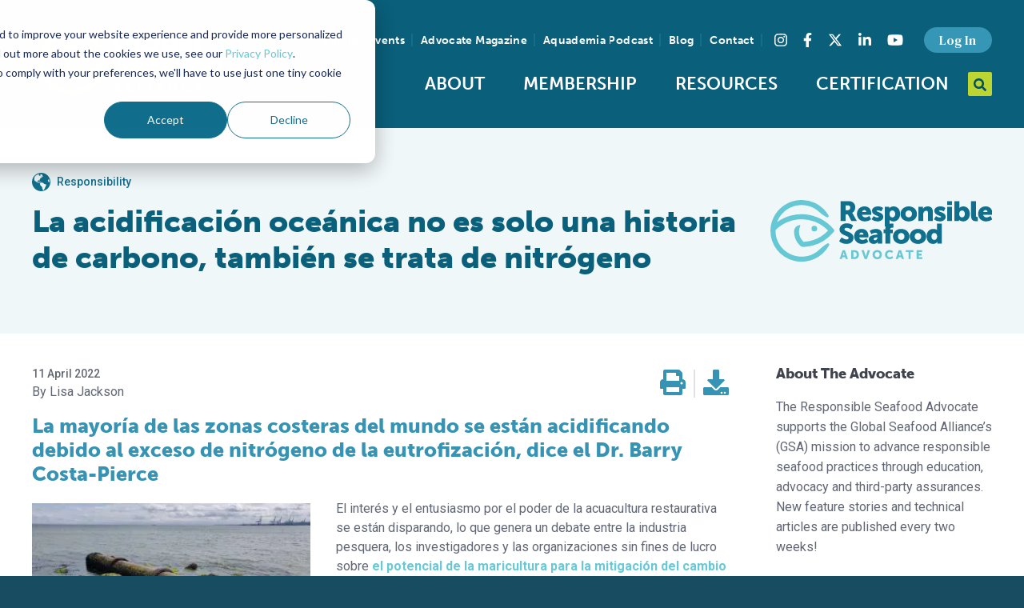

--- FILE ---
content_type: text/html; charset=UTF-8
request_url: https://www.globalseafood.org/advocate/la-acidificacion-oceanica-no-es-solo-una-historia-de-carbono-tambien-se-trata-de-nitrogeno/
body_size: 22204
content:
<!doctype html>
<html class="no-js" lang="en-US">
<head>
    <meta charset="UTF-8">

<meta
    name="viewport"
    content="width=device-width, initial-scale=1, shrink-to-fit=no"
    >

<meta
    name="format-detection"
    content="telephone=no"
    >

<link
    rel="dns-prefetch"
    href="https://www.youtube.com"
    >

<link
    rel="dns-prefetch"
    href="https://www.vimeo.com"
    >

<link
    rel="dns-prefetch"
    href="https://fonts.googleapis.com"
    >

<link
    rel="dns-prefetch"
    href="https://use.fontawesome.com"
    >

<link
    rel="dns-prefetch"
    href="https://use.typekit.net"
    >

<link
    rel="dns-prefetch"
    href="https://p.typekit.net"
    >

<link
    rel="preconnect"
    href="https://fonts.gstatic.com"
    crossorigin
    >

<link
    rel="preconnect"
    href="https://use.typekit.net"
    crossorigin
    >

<link
    rel="apple-touch-icon"
    sizes="180x180"
    href="/apple-touch-icon.png"
    >

<link
    rel="icon"
    type="image/png"
    sizes="32x32"
    href="/favicon-32x32.png"
    >

<link
    rel="icon"
    type="image/png"
    sizes="16x16"
    href="/favicon-16x16.png"
    >

<link
    rel="manifest"
    href="/site.webmanifest"
    >

<link
    rel="mask-icon"
    href="/safari-pinned-tab.svg"
    color="#bcd530"
    >

<link
    rel="shortcut icon"
    href="/favicon.ico"
    >

<meta
    name="msapplication-TileColor"
    content="#0a5f7a"
    >

<meta
    name="msapplication-config"
    content="/browserconfig.xml"
    >

<meta
    name="theme-color"
    content="#0a5f7a"
    >

    <link
        rel="preload"
        href="https://use.typekit.net/beu4jnv.css"
        as="style"
        >

    <link
        rel="preconnect"
        href="https://fonts.googleapis.com"
        >

    <link
        rel="preconnect"
        href="https://fonts.gstatic.com"
        crossorigin
        >

    <link
        href="https://fonts.googleapis.com/css2?family=DM+Serif+Text&family=Roboto:wght@400;500;700&display=swap"
        rel="stylesheet"
        >

    <link
        rel="stylesheet"
        href="https://use.typekit.net/beu4jnv.css"
        >

    <link
        rel="stylesheet"
        href="/assets/build/vendor.min.css?cec747968743d3e2cb557f1a8b6d3bf0"
        >

    <link
        rel="stylesheet"
        href="/assets/build/app.min.css?cec747968743d3e2cb557f1a8b6d3bf0"
        >
    <link
        rel="stylesheet"
        href="https://cdn.jsdelivr.net/npm/swiper@11/swiper-bundle.min.css"
        />

        <script src="https://cdn.jsdelivr.net/npm/swiper@11/swiper-bundle.min.js"></script>

        <!-- New GTM Script -->
        <script async src="https://www.googletagmanager.com/gtag/js?id=G-FBN35JSM4H"></script>
        <script>
        window.dataLayer = window.dataLayer || [];
        function gtag(){dataLayer.push(arguments);}
        gtag('js', new Date());

        gtag('config', 'G-FBN35JSM4H');
        </script>

    <script src="https://d2wy8f7a9ursnm.cloudfront.net/v7/bugsnag.min.js"></script>
    <script>
        Bugsnag.start({
            apiKey: 'b7ca36c5ecac11d9e1e20d89c7d8c13c',
            releaseStage: 'production',
        });
    </script>
    <script>
        window.App = {
            post: {},
        };

        // Ready queue helper
        // Provides a way of queuing ready callbacks, before jQuery is available.
        window.$ready = (function () {
            var queue = [];

            var ready = function (onReady) {
                queue.push(onReady);
            };

            ready.queue = queue;

            return ready;
        })();
    </script>

    <meta name='robots' content='index, follow, max-image-preview:large, max-snippet:-1, max-video-preview:-1' />

	<!-- This site is optimized with the Yoast SEO plugin v26.8 - https://yoast.com/product/yoast-seo-wordpress/ -->
	<title>La acidificación oceánica no es solo una historia de carbono, también se trata de nitrógeno - Responsible Seafood Advocate</title>
	<meta name="description" content="El Dr. Barry Costa-Pierce habla sobre la conexión entre el nitrógeno, el dióxido de carbono y la acidificación de los océanos, y la importancia de la acuacultura restaurativa." />
	<link rel="canonical" href="https://www.globalseafood.org/advocate/la-acidificacion-oceanica-no-es-solo-una-historia-de-carbono-tambien-se-trata-de-nitrogeno/" />
	<meta property="og:locale" content="en_US" />
	<meta property="og:type" content="article" />
	<meta property="og:title" content="La acidificación oceánica no es solo una historia de carbono, también se trata de nitrógeno - Responsible Seafood Advocate" />
	<meta property="og:description" content="El Dr. Barry Costa-Pierce habla sobre la conexión entre el nitrógeno, el dióxido de carbono y la acidificación de los océanos, y la importancia de la acuacultura restaurativa." />
	<meta property="og:url" content="https://www.globalseafood.org/advocate/la-acidificacion-oceanica-no-es-solo-una-historia-de-carbono-tambien-se-trata-de-nitrogeno/" />
	<meta property="og:site_name" content="Global Seafood Alliance" />
	<meta property="article:publisher" content="https://www.facebook.com/seafoodalliance/" />
	<meta property="article:modified_time" content="2026-01-16T14:13:49+00:00" />
	<meta property="og:image" content="https://www.globalseafood.org/wp-content/uploads/2022/03/drainpipe_sstock_1500.jpg" />
	<meta property="og:image:width" content="1500" />
	<meta property="og:image:height" content="1000" />
	<meta property="og:image:type" content="image/jpeg" />
	<meta name="twitter:card" content="summary_large_image" />
	<meta name="twitter:site" content="@GSA_Seafood" />
	<script type="application/ld+json" class="yoast-schema-graph">{"@context":"https://schema.org","@graph":[{"@type":"WebPage","@id":"https://www.globalseafood.org/advocate/la-acidificacion-oceanica-no-es-solo-una-historia-de-carbono-tambien-se-trata-de-nitrogeno/","url":"https://www.globalseafood.org/advocate/la-acidificacion-oceanica-no-es-solo-una-historia-de-carbono-tambien-se-trata-de-nitrogeno/","name":"La acidificación oceánica no es solo una historia de carbono, también se trata de nitrógeno - Responsible Seafood Advocate","isPartOf":{"@id":"https://www.globalseafood.org/#website"},"primaryImageOfPage":{"@id":"https://www.globalseafood.org/advocate/la-acidificacion-oceanica-no-es-solo-una-historia-de-carbono-tambien-se-trata-de-nitrogeno/#primaryimage"},"image":{"@id":"https://www.globalseafood.org/advocate/la-acidificacion-oceanica-no-es-solo-una-historia-de-carbono-tambien-se-trata-de-nitrogeno/#primaryimage"},"thumbnailUrl":"https://www.globalseafood.org/wp-content/uploads/2022/03/drainpipe_sstock_1500.jpg","datePublished":"2022-04-11T14:10:58+00:00","dateModified":"2026-01-16T14:13:49+00:00","description":"El Dr. Barry Costa-Pierce habla sobre la conexión entre el nitrógeno, el dióxido de carbono y la acidificación de los océanos, y la importancia de la acuacultura restaurativa.","breadcrumb":{"@id":"https://www.globalseafood.org/advocate/la-acidificacion-oceanica-no-es-solo-una-historia-de-carbono-tambien-se-trata-de-nitrogeno/#breadcrumb"},"inLanguage":"en-US","potentialAction":[{"@type":"ReadAction","target":["https://www.globalseafood.org/advocate/la-acidificacion-oceanica-no-es-solo-una-historia-de-carbono-tambien-se-trata-de-nitrogeno/"]}]},{"@type":"ImageObject","inLanguage":"en-US","@id":"https://www.globalseafood.org/advocate/la-acidificacion-oceanica-no-es-solo-una-historia-de-carbono-tambien-se-trata-de-nitrogeno/#primaryimage","url":"https://www.globalseafood.org/wp-content/uploads/2022/03/drainpipe_sstock_1500.jpg","contentUrl":"https://www.globalseafood.org/wp-content/uploads/2022/03/drainpipe_sstock_1500.jpg","width":1500,"height":1000,"caption":"Al secuestrar el dióxido de carbono, las algas y los mariscos pueden reducir la acidificación costera. Pero el Dr. Barry Costa-Pierce dice que es crítico comprender que la acidificación costera es “no solo una historia de dióxido de carbono,” sino también de otro gas de efecto invernadero nocivo: el nitrógeno, que fluye hacia el océano a través de las tuberías de aguas residuales. Imagen de Shutterstock."},{"@type":"BreadcrumbList","@id":"https://www.globalseafood.org/advocate/la-acidificacion-oceanica-no-es-solo-una-historia-de-carbono-tambien-se-trata-de-nitrogeno/#breadcrumb","itemListElement":[{"@type":"ListItem","position":1,"name":"Home","item":"https://www.globalseafood.org/"},{"@type":"ListItem","position":2,"name":"Advocate","item":"https://www.globalseafood.org/advocate/"},{"@type":"ListItem","position":3,"name":"La acidificación oceánica no es solo una historia de carbono, también se trata de nitrógeno"}]},{"@type":"WebSite","@id":"https://www.globalseafood.org/#website","url":"https://www.globalseafood.org/","name":"Global Seafood Alliance","description":"An international non-profit organization committed to feeding the world through responsible, sustainable aquaculture.","publisher":{"@id":"https://www.globalseafood.org/#organization"},"potentialAction":[{"@type":"SearchAction","target":{"@type":"EntryPoint","urlTemplate":"https://www.globalseafood.org/?s={search_term_string}"},"query-input":{"@type":"PropertyValueSpecification","valueRequired":true,"valueName":"search_term_string"}}],"inLanguage":"en-US"},{"@type":"Organization","@id":"https://www.globalseafood.org/#organization","name":"Global Seafood Alliance","url":"https://www.globalseafood.org/","logo":{"@type":"ImageObject","inLanguage":"en-US","@id":"https://www.globalseafood.org/#/schema/logo/image/","url":"https://www.globalseafood.org/wp-content/uploads/2021/06/gsa-logo-dark.svg","contentUrl":"https://www.globalseafood.org/wp-content/uploads/2021/06/gsa-logo-dark.svg","width":509,"height":196,"caption":"Global Seafood Alliance"},"image":{"@id":"https://www.globalseafood.org/#/schema/logo/image/"},"sameAs":["https://www.facebook.com/seafoodalliance/","https://x.com/GSA_Seafood","https://www.instagram.com/seafoodalliance/","https://www.linkedin.com/company/seafoodalliance/","https://www.youtube.com/c/GlobalSeafoodAlliance"]}]}</script>
	<!-- / Yoast SEO plugin. -->


<link rel='dns-prefetch' href='//js.hs-scripts.com' />
<link rel="alternate" type="application/rss+xml" title="Global Seafood Alliance &raquo; Feed" href="https://www.globalseafood.org/feed/" />
<link rel="alternate" type="application/rss+xml" title="Global Seafood Alliance &raquo; Comments Feed" href="https://www.globalseafood.org/comments/feed/" />
<link rel="alternate" title="oEmbed (JSON)" type="application/json+oembed" href="https://www.globalseafood.org/wp-json/oembed/1.0/embed?url=https%3A%2F%2Fwww.globalseafood.org%2Fadvocate%2Fla-acidificacion-oceanica-no-es-solo-una-historia-de-carbono-tambien-se-trata-de-nitrogeno%2F" />
<link rel="alternate" title="oEmbed (XML)" type="text/xml+oembed" href="https://www.globalseafood.org/wp-json/oembed/1.0/embed?url=https%3A%2F%2Fwww.globalseafood.org%2Fadvocate%2Fla-acidificacion-oceanica-no-es-solo-una-historia-de-carbono-tambien-se-trata-de-nitrogeno%2F&#038;format=xml" />
<style id='wp-img-auto-sizes-contain-inline-css' type='text/css'>
img:is([sizes=auto i],[sizes^="auto," i]){contain-intrinsic-size:3000px 1500px}
/*# sourceURL=wp-img-auto-sizes-contain-inline-css */
</style>
<style id='classic-theme-styles-inline-css' type='text/css'>
/*! This file is auto-generated */
.wp-block-button__link{color:#fff;background-color:#32373c;border-radius:9999px;box-shadow:none;text-decoration:none;padding:calc(.667em + 2px) calc(1.333em + 2px);font-size:1.125em}.wp-block-file__button{background:#32373c;color:#fff;text-decoration:none}
/*# sourceURL=/wp-includes/css/classic-themes.min.css */
</style>
<link rel='stylesheet' id='secondline-psb-subscribe-button-styles-css' href='https://www.globalseafood.org/wp-content/plugins/podcast-subscribe-buttons/assets/css/secondline-psb-styles.css?ver=5103562767fc73bebbb17db3887f1ceb' type='text/css' media='all' />
<link rel='stylesheet' id='tablepress-default-css' href='https://www.globalseafood.org/wp-content/plugins/tablepress/css/build/default.css?ver=3.2.6' type='text/css' media='all' />
<script type="text/javascript" src="https://www.globalseafood.org/wp-includes/js/jquery/jquery.min.js?ver=3.7.1" id="jquery-core-js"></script>
<script type="text/javascript" id="jquery-core-js-after">
/* <![CDATA[ */
window.$ = jQuery;
//# sourceURL=jquery-core-js-after
/* ]]> */
</script>
<script type="text/javascript" src="https://www.globalseafood.org/wp-includes/js/jquery/jquery-migrate.min.js?ver=3.4.1" id="jquery-migrate-js"></script>
<link rel="https://api.w.org/" href="https://www.globalseafood.org/wp-json/" /><link rel="EditURI" type="application/rsd+xml" title="RSD" href="https://www.globalseafood.org/xmlrpc.php?rsd" />
<link rel='shortlink' href='https://www.globalseafood.org/?p=58184' />

<!-- This site is using AdRotate Professional v5.23.1 to display their advertisements - https://ajdg.solutions/ -->
<!-- AdRotate CSS -->
<style type="text/css" media="screen">
	.g { margin:0px; padding:0px; overflow:hidden; line-height:1; zoom:1; }
	.g img { height:auto; }
	.g-col { position:relative; float:left; }
	.g-col:first-child { margin-left: 0; }
	.g-col:last-child { margin-right: 0; }
	.g-wall { display:block; position:fixed; left:0; top:0; width:100%; height:100%; z-index:-1; }
	.woocommerce-page .g, .bbpress-wrapper .g { margin: 20px auto; clear:both; }
	@media only screen and (max-width: 480px) {
		.g-col, .g-dyn, .g-single { width:100%; margin-left:0; margin-right:0; }
		.woocommerce-page .g, .bbpress-wrapper .g { margin: 10px auto; }
	}
</style>
<!-- /AdRotate CSS -->

			<!-- DO NOT COPY THIS SNIPPET! Start of Page Analytics Tracking for HubSpot WordPress plugin v11.3.37-->
			<script class="hsq-set-content-id" data-content-id="blog-post">
				var _hsq = _hsq || [];
				_hsq.push(["setContentType", "blog-post"]);
			</script>
			<!-- DO NOT COPY THIS SNIPPET! End of Page Analytics Tracking for HubSpot WordPress plugin -->
			<!-- Stream WordPress user activity plugin v4.1.1 -->

    <script
        src="https://kit.fontawesome.com/cfd90e9519.js"
        crossorigin="anonymous"
        ></script>

    <script>var urlencSiteName = 'Global+Seafood+Alliance';</script>
<style id='global-styles-inline-css' type='text/css'>
:root{--wp--preset--aspect-ratio--square: 1;--wp--preset--aspect-ratio--4-3: 4/3;--wp--preset--aspect-ratio--3-4: 3/4;--wp--preset--aspect-ratio--3-2: 3/2;--wp--preset--aspect-ratio--2-3: 2/3;--wp--preset--aspect-ratio--16-9: 16/9;--wp--preset--aspect-ratio--9-16: 9/16;--wp--preset--color--black: #000000;--wp--preset--color--cyan-bluish-gray: #abb8c3;--wp--preset--color--white: #ffffff;--wp--preset--color--pale-pink: #f78da7;--wp--preset--color--vivid-red: #cf2e2e;--wp--preset--color--luminous-vivid-orange: #ff6900;--wp--preset--color--luminous-vivid-amber: #fcb900;--wp--preset--color--light-green-cyan: #7bdcb5;--wp--preset--color--vivid-green-cyan: #00d084;--wp--preset--color--pale-cyan-blue: #8ed1fc;--wp--preset--color--vivid-cyan-blue: #0693e3;--wp--preset--color--vivid-purple: #9b51e0;--wp--preset--gradient--vivid-cyan-blue-to-vivid-purple: linear-gradient(135deg,rgb(6,147,227) 0%,rgb(155,81,224) 100%);--wp--preset--gradient--light-green-cyan-to-vivid-green-cyan: linear-gradient(135deg,rgb(122,220,180) 0%,rgb(0,208,130) 100%);--wp--preset--gradient--luminous-vivid-amber-to-luminous-vivid-orange: linear-gradient(135deg,rgb(252,185,0) 0%,rgb(255,105,0) 100%);--wp--preset--gradient--luminous-vivid-orange-to-vivid-red: linear-gradient(135deg,rgb(255,105,0) 0%,rgb(207,46,46) 100%);--wp--preset--gradient--very-light-gray-to-cyan-bluish-gray: linear-gradient(135deg,rgb(238,238,238) 0%,rgb(169,184,195) 100%);--wp--preset--gradient--cool-to-warm-spectrum: linear-gradient(135deg,rgb(74,234,220) 0%,rgb(151,120,209) 20%,rgb(207,42,186) 40%,rgb(238,44,130) 60%,rgb(251,105,98) 80%,rgb(254,248,76) 100%);--wp--preset--gradient--blush-light-purple: linear-gradient(135deg,rgb(255,206,236) 0%,rgb(152,150,240) 100%);--wp--preset--gradient--blush-bordeaux: linear-gradient(135deg,rgb(254,205,165) 0%,rgb(254,45,45) 50%,rgb(107,0,62) 100%);--wp--preset--gradient--luminous-dusk: linear-gradient(135deg,rgb(255,203,112) 0%,rgb(199,81,192) 50%,rgb(65,88,208) 100%);--wp--preset--gradient--pale-ocean: linear-gradient(135deg,rgb(255,245,203) 0%,rgb(182,227,212) 50%,rgb(51,167,181) 100%);--wp--preset--gradient--electric-grass: linear-gradient(135deg,rgb(202,248,128) 0%,rgb(113,206,126) 100%);--wp--preset--gradient--midnight: linear-gradient(135deg,rgb(2,3,129) 0%,rgb(40,116,252) 100%);--wp--preset--font-size--small: 13px;--wp--preset--font-size--medium: 20px;--wp--preset--font-size--large: 36px;--wp--preset--font-size--x-large: 42px;--wp--preset--spacing--20: 0.44rem;--wp--preset--spacing--30: 0.67rem;--wp--preset--spacing--40: 1rem;--wp--preset--spacing--50: 1.5rem;--wp--preset--spacing--60: 2.25rem;--wp--preset--spacing--70: 3.38rem;--wp--preset--spacing--80: 5.06rem;--wp--preset--shadow--natural: 6px 6px 9px rgba(0, 0, 0, 0.2);--wp--preset--shadow--deep: 12px 12px 50px rgba(0, 0, 0, 0.4);--wp--preset--shadow--sharp: 6px 6px 0px rgba(0, 0, 0, 0.2);--wp--preset--shadow--outlined: 6px 6px 0px -3px rgb(255, 255, 255), 6px 6px rgb(0, 0, 0);--wp--preset--shadow--crisp: 6px 6px 0px rgb(0, 0, 0);}:where(.is-layout-flex){gap: 0.5em;}:where(.is-layout-grid){gap: 0.5em;}body .is-layout-flex{display: flex;}.is-layout-flex{flex-wrap: wrap;align-items: center;}.is-layout-flex > :is(*, div){margin: 0;}body .is-layout-grid{display: grid;}.is-layout-grid > :is(*, div){margin: 0;}:where(.wp-block-columns.is-layout-flex){gap: 2em;}:where(.wp-block-columns.is-layout-grid){gap: 2em;}:where(.wp-block-post-template.is-layout-flex){gap: 1.25em;}:where(.wp-block-post-template.is-layout-grid){gap: 1.25em;}.has-black-color{color: var(--wp--preset--color--black) !important;}.has-cyan-bluish-gray-color{color: var(--wp--preset--color--cyan-bluish-gray) !important;}.has-white-color{color: var(--wp--preset--color--white) !important;}.has-pale-pink-color{color: var(--wp--preset--color--pale-pink) !important;}.has-vivid-red-color{color: var(--wp--preset--color--vivid-red) !important;}.has-luminous-vivid-orange-color{color: var(--wp--preset--color--luminous-vivid-orange) !important;}.has-luminous-vivid-amber-color{color: var(--wp--preset--color--luminous-vivid-amber) !important;}.has-light-green-cyan-color{color: var(--wp--preset--color--light-green-cyan) !important;}.has-vivid-green-cyan-color{color: var(--wp--preset--color--vivid-green-cyan) !important;}.has-pale-cyan-blue-color{color: var(--wp--preset--color--pale-cyan-blue) !important;}.has-vivid-cyan-blue-color{color: var(--wp--preset--color--vivid-cyan-blue) !important;}.has-vivid-purple-color{color: var(--wp--preset--color--vivid-purple) !important;}.has-black-background-color{background-color: var(--wp--preset--color--black) !important;}.has-cyan-bluish-gray-background-color{background-color: var(--wp--preset--color--cyan-bluish-gray) !important;}.has-white-background-color{background-color: var(--wp--preset--color--white) !important;}.has-pale-pink-background-color{background-color: var(--wp--preset--color--pale-pink) !important;}.has-vivid-red-background-color{background-color: var(--wp--preset--color--vivid-red) !important;}.has-luminous-vivid-orange-background-color{background-color: var(--wp--preset--color--luminous-vivid-orange) !important;}.has-luminous-vivid-amber-background-color{background-color: var(--wp--preset--color--luminous-vivid-amber) !important;}.has-light-green-cyan-background-color{background-color: var(--wp--preset--color--light-green-cyan) !important;}.has-vivid-green-cyan-background-color{background-color: var(--wp--preset--color--vivid-green-cyan) !important;}.has-pale-cyan-blue-background-color{background-color: var(--wp--preset--color--pale-cyan-blue) !important;}.has-vivid-cyan-blue-background-color{background-color: var(--wp--preset--color--vivid-cyan-blue) !important;}.has-vivid-purple-background-color{background-color: var(--wp--preset--color--vivid-purple) !important;}.has-black-border-color{border-color: var(--wp--preset--color--black) !important;}.has-cyan-bluish-gray-border-color{border-color: var(--wp--preset--color--cyan-bluish-gray) !important;}.has-white-border-color{border-color: var(--wp--preset--color--white) !important;}.has-pale-pink-border-color{border-color: var(--wp--preset--color--pale-pink) !important;}.has-vivid-red-border-color{border-color: var(--wp--preset--color--vivid-red) !important;}.has-luminous-vivid-orange-border-color{border-color: var(--wp--preset--color--luminous-vivid-orange) !important;}.has-luminous-vivid-amber-border-color{border-color: var(--wp--preset--color--luminous-vivid-amber) !important;}.has-light-green-cyan-border-color{border-color: var(--wp--preset--color--light-green-cyan) !important;}.has-vivid-green-cyan-border-color{border-color: var(--wp--preset--color--vivid-green-cyan) !important;}.has-pale-cyan-blue-border-color{border-color: var(--wp--preset--color--pale-cyan-blue) !important;}.has-vivid-cyan-blue-border-color{border-color: var(--wp--preset--color--vivid-cyan-blue) !important;}.has-vivid-purple-border-color{border-color: var(--wp--preset--color--vivid-purple) !important;}.has-vivid-cyan-blue-to-vivid-purple-gradient-background{background: var(--wp--preset--gradient--vivid-cyan-blue-to-vivid-purple) !important;}.has-light-green-cyan-to-vivid-green-cyan-gradient-background{background: var(--wp--preset--gradient--light-green-cyan-to-vivid-green-cyan) !important;}.has-luminous-vivid-amber-to-luminous-vivid-orange-gradient-background{background: var(--wp--preset--gradient--luminous-vivid-amber-to-luminous-vivid-orange) !important;}.has-luminous-vivid-orange-to-vivid-red-gradient-background{background: var(--wp--preset--gradient--luminous-vivid-orange-to-vivid-red) !important;}.has-very-light-gray-to-cyan-bluish-gray-gradient-background{background: var(--wp--preset--gradient--very-light-gray-to-cyan-bluish-gray) !important;}.has-cool-to-warm-spectrum-gradient-background{background: var(--wp--preset--gradient--cool-to-warm-spectrum) !important;}.has-blush-light-purple-gradient-background{background: var(--wp--preset--gradient--blush-light-purple) !important;}.has-blush-bordeaux-gradient-background{background: var(--wp--preset--gradient--blush-bordeaux) !important;}.has-luminous-dusk-gradient-background{background: var(--wp--preset--gradient--luminous-dusk) !important;}.has-pale-ocean-gradient-background{background: var(--wp--preset--gradient--pale-ocean) !important;}.has-electric-grass-gradient-background{background: var(--wp--preset--gradient--electric-grass) !important;}.has-midnight-gradient-background{background: var(--wp--preset--gradient--midnight) !important;}.has-small-font-size{font-size: var(--wp--preset--font-size--small) !important;}.has-medium-font-size{font-size: var(--wp--preset--font-size--medium) !important;}.has-large-font-size{font-size: var(--wp--preset--font-size--large) !important;}.has-x-large-font-size{font-size: var(--wp--preset--font-size--x-large) !important;}
/*# sourceURL=global-styles-inline-css */
</style>
</head>
<body class="wp-singular advocate-template-default single single-advocate postid-58184 wp-theme-site logged-in" data-hash="4ee71523a28bf7cdb4b4e180129170ebc83031a242ed79fbb2afb40af86120b069a92617f07c7c7d9ff4975fe0199754">
<div
    class="layout-site-wrapper"
    id="top"
    >
    <header class="layout-header layout-wrapper">
        <div class="layout-container container-fluid">
            <div class="row justify-content-center align-items-center">
                <div class="col-6 col-lg-3">
                    <div class="layout-logo">
                        <a
                            href="https://www.globalseafood.org"
                            title="To Homepage"
                            >
                            <img
                                src="/assets/img/branding/gsa-logo-light.svg"
                                alt="Global Seafood Alliance Logo"
                                title="Global Seafood Alliance"
                                class="site-logo"
                                width="246"
                                height="90"
                                >
                        </a>
                    </div>
                </div>
                <div class="col-6 col-lg-9">
                    <div class="layout-utility">

                        
                        <nav
                            id="navSecondary"
                            class="nav--secondary"
                            aria-label="Secondary"
                            >
                            <ul class="nav">
                                                                    <li
                                        class="menu-item menu-item-cms"
                                        id="menu-item61981"
                                        >
                                        <a href="https://events.globalseafood.org/responsible-seafood-summit">
                                            Summit Events                                        </a>
                                    </li>
                                                                    <li
                                        class="menu-item menu-item-cms"
                                        id="menu-item54748"
                                        >
                                        <a href="https://www.globalseafood.org/advocate/">
                                            Advocate Magazine                                        </a>
                                    </li>
                                                                    <li
                                        class="menu-item menu-item-cms"
                                        id="menu-item54747"
                                        >
                                        <a href="https://www.globalseafood.org/podcast/">
                                            Aquademia Podcast                                        </a>
                                    </li>
                                                                    <li
                                        class="menu-item menu-item-cms"
                                        id="menu-item44438"
                                        >
                                        <a href="https://www.globalseafood.org/blog/">
                                            Blog                                        </a>
                                    </li>
                                                                    <li
                                        class="menu-item menu-item-cms"
                                        id="menu-item44437"
                                        >
                                        <a href="https://www.globalseafood.org/contact/">
                                            Contact                                        </a>
                                    </li>
                                                                                            </ul>
                        </nav>

                        <section class="layout-social-links">
    <h3 class="sr-only">Find us on social media</h3>
    <ul class="nav nav--social-links">
        <li class="instagram nav-item">
            <a
                class="nav-link"
                aria-label="Visit Global Seafood Alliance on Instagram"
                rel="noopener"
                target="_blank"
                href="https://www.instagram.com/seafoodalliance/"
                >
                <span class="sr-only">Instagram</span><i class="fab fa-instagram"></i>
            </a>
        </li>
        <li class="facebook nav-item">
            <a
                class="nav-link"
                aria-label="Visit Global Seafood Alliance on Facebook"
                rel="noopener"
                target="_blank"
                href="https://www.facebook.com/seafoodalliance/"
                >
                <span class="sr-only">Facebook</span><i class="fab fa-facebook-f"></i>
            </a>
        </li>
        <li class="twitter nav-item">
            <a
                class="nav-link"
                aria-label="Visit Global Seafood Alliance on Twitter"
                rel="noopener"
                target="_blank"
                href="https://twitter.com/GSA_Seafood"
                >
                <span class="sr-only">Twitter</span><svg xmlns="http://www.w3.org/2000/svg" height="1em" viewBox="0 0 512 512"><!--! Font Awesome Free 6.4.2 by @fontawesome - https://fontawesome.com License - https://fontawesome.com/license (Commercial License) Copyright 2023 Fonticons, Inc. --><path d="M389.2 48h70.6L305.6 224.2 487 464H345L233.7 318.6 106.5 464H35.8L200.7 275.5 26.8 48H172.4L272.9 180.9 389.2 48zM364.4 421.8h39.1L151.1 88h-42L364.4 421.8z"/></svg>
            </a>
        </li>
        <li class="linkedin nav-item">
            <a
                class="nav-link"
                aria-label="Visit Global Seafood Alliance on LinkedIn"
                rel="noopener"
                target="_blank"
                href="https://www.linkedin.com/company/seafoodalliance/"
                >
                <span class="sr-only">LinkedIn</span><i class="fab fa-linkedin-in"></i>
            </a>
        </li>
        <li class="youtube nav-item">
            <a
                class="nav-link"
                aria-label="Visit Global Seafood Alliance on YouTube"
                rel="noopener"
                target="_blank"
                href="https://www.youtube.com/c/GlobalSeafoodAlliance"
                >
                <span class="sr-only">YouTube</span><i class="fab fa-youtube"></i>
            </a>
        </li>
    </ul>
</section>

                        <nav
                            id="navAccount"
                            class="nav--account"
                            aria-label="Account"
                            >
                            <ul class="nav">
                                <li class="menu-item-static">
                                                                            <a
                                            href="/?option=saml_user_login"
                                            class="btn btn-secondary btn-sm"
                                            role="button"
                                            >
                                            Log In
                                        </a>
                                                                    </li>
                            </ul>
                        </nav>
                    </div>

                    <div class="layout-navbar">
                        <div class="layout-navbar-toggler">
                            <button
                                class="nav-toggler-btn nav-toggler--slider collapsed"
                                type="button"
                                id="mobileNavBtn"
                                aria-controls="navbar-primary-nav"
                                aria-expanded="false"
                                aria-label="Toggle navigation"
                                >
                                <span class="nav-toggler-box">
                                    <span class="nav-toggler-inner"></span>
                                </span>
                                <span class="nav-toggler-text sr-only">Toggle Navigation</span>
                            </button>
                        </div>
                        <nav
                            id="navPrimary"
                            class="nav--primary"
                            aria-label="Main"
                            >
                            <ul id="menu-main-menu" class="nav nav-fill"><li id="menu-item-57528" class="menu-item menu-item-type-custom menu-item-object-custom menu-item-has-children menu-item-57528"><a href="#">About</a>
<ul class="sub-menu">
	<li id="menu-item-12234" class="menu-item menu-item-type-post_type menu-item-object-page menu-item-12234"><a href="https://www.globalseafood.org/about-gsa/">Who We Are</a></li>
	<li id="menu-item-56602" class="menu-item menu-item-type-post_type menu-item-object-page menu-item-56602"><a href="https://www.globalseafood.org/about-gsa/our-history/">Our History</a></li>
	<li id="menu-item-50583" class="menu-item menu-item-type-post_type menu-item-object-page menu-item-50583"><a href="https://www.globalseafood.org/about-gsa/our-team/">Our Team</a></li>
	<li id="menu-item-54911" class="menu-item menu-item-type-post_type menu-item-object-page menu-item-54911"><a href="https://www.globalseafood.org/about-gsa/sustainable-development-goals/">Sustainable Development Goals</a></li>
	<li id="menu-item-59347" class="menu-item menu-item-type-custom menu-item-object-custom menu-item-59347"><a href="https://www.globalseafood.org/about-gsa/our-team/#careers">Careers</a></li>
</ul>
</li>
<li id="menu-item-57529" class="menu-item menu-item-type-custom menu-item-object-custom menu-item-has-children menu-item-57529"><a href="#">Membership</a>
<ul class="sub-menu">
	<li id="menu-item-12228" class="menu-item menu-item-type-post_type menu-item-object-page menu-item-12228"><a href="https://www.globalseafood.org/membership/">Overview</a></li>
	<li id="menu-item-45449" class="menu-item menu-item-type-post_type menu-item-object-page menu-item-45449"><a href="https://www.globalseafood.org/membership/our-members/">Our Members</a></li>
	<li id="menu-item-45448" class="menu-item menu-item-type-post_type menu-item-object-page menu-item-45448"><a href="https://www.globalseafood.org/membership/corporate-membership/">Corporate Membership</a></li>
	<li id="menu-item-65079" class="menu-item menu-item-type-post_type menu-item-object-page menu-item-65079"><a href="https://www.globalseafood.org/membership/membership-faqs/">Membership FAQs</a></li>
</ul>
</li>
<li id="menu-item-54742" class="menu-item menu-item-type-post_type menu-item-object-page menu-item-54742"><a href="https://www.globalseafood.org/education/">Resources</a></li>
<li id="menu-item-54743" class="menu-item menu-item-type-custom menu-item-object-custom menu-item-has-children menu-item-54743"><a href="#">Certification</a>
<ul class="sub-menu">
	<li id="menu-item-68489" class="menu-item menu-item-type-custom menu-item-object-custom menu-item-68489"><a href="https://info.globalseafood.org/get-certified">Get Certified</a></li>
	<li id="menu-item-64807" class="menu-item menu-item-type-custom menu-item-object-custom menu-item-64807"><a href="https://info.globalseafood.org/seafood-processing-with-standards">Seafood Processing Standard</a></li>
	<li id="menu-item-69708" class="menu-item menu-item-type-custom menu-item-object-custom menu-item-69708"><a href="https://info.globalseafood.org/feed">Responsible Feed</a></li>
	<li id="menu-item-54744" class="menu-item menu-item-type-custom menu-item-object-custom menu-item-54744"><a target="_blank" href="https://www.bapcertification.org/">Best Aquaculture Practices</a></li>
	<li id="menu-item-54745" class="menu-item menu-item-type-custom menu-item-object-custom menu-item-54745"><a target="_blank" href="https://bspcertification.org/">Best Seafood Practices</a></li>
	<li id="menu-item-59712" class="menu-item menu-item-type-custom menu-item-object-custom menu-item-59712"><a href="https://bap.globalseafood.org/">For Consumers</a></li>
</ul>
</li>
</ul>                        </nav>

                        <div class="layout-search">
                            <div class="layout-search__inner">
                                <form
                                    id="globalSearchForm"
                                    class="layout-search__form"
                                    action="/"
                                    method="GET"
                                    role="search"
                                    >
                                    <div class="layout-search__drawer">
                                        <label
                                            class="sr-only"
                                            for="globalSearchForm__input"
                                            >
                                            Search query
                                        </label>
                                        <input
                                            id="globalSearchForm__input"
                                            name="s"
                                            class="form-control form-control-sm layout-search__input"
                                            placeholder="Search..."
                                            required
                                            >
                                    </div>
                                    <button
                                        id="globalSearchForm__btn"
                                        class="layout-search__btn btn btn-primary"
                                        type="button"
                                        >
                                        <span class="sr-only">
                                            Open Search
                                        </span>
                                        <span class="layout-search__icon"><i class="fas fa-search"></i></span>
                                    </button>
                                    <button
                                        id="globalSearchForm__btn--open"
                                        class="layout-search__btn btn btn-primary"
                                        style="display: none;"
                                        type="submit"
                                        >
                                        <span class="sr-only">
                                            Submit Search
                                        </span>
                                        <span class="layout-search__icon"><i class="fas fa-search"></i></span>
                                    </button>
                                </form>
                            </div>
                        </div>
                    </div>
                </div>
            </div>
        </div>

        <div class="layout-nav-mobile">
            <nav
                id="navMobile"
                class="nav--mobile"
                aria-label="Main"
                >

                <button
                    id="mobileNavToStart"
                    class="sr-only"
                    >
                    Back to the start of the nav
                </button>

                <div
                    class="nav--mobile--wrapper"
                    aria-labelledby="mobileNavBtn"
                    >

                    <div class="py-3 px-4">
                                                    <a
                                href="/?option=saml_user_login"
                                class="btn btn-secondary btn-sm"
                                role="button"
                                >
                                Log In
                            </a>
                                            </div>

                    <ul id="menu-mobile" class="nav flex-column"><li class="menu-item menu-item-type-custom menu-item-object-custom menu-item-has-children menu-item-57528 primary-menu-item"><a href="#">About</a>
<ul class="sub-menu">
	<li class="menu-item menu-item-type-post_type menu-item-object-page menu-item-12234 primary-menu-item"><a href="https://www.globalseafood.org/about-gsa/">Who We Are</a></li>
	<li class="menu-item menu-item-type-post_type menu-item-object-page menu-item-56602 primary-menu-item"><a href="https://www.globalseafood.org/about-gsa/our-history/">Our History</a></li>
	<li class="menu-item menu-item-type-post_type menu-item-object-page menu-item-50583 primary-menu-item"><a href="https://www.globalseafood.org/about-gsa/our-team/">Our Team</a></li>
	<li class="menu-item menu-item-type-post_type menu-item-object-page menu-item-54911 primary-menu-item"><a href="https://www.globalseafood.org/about-gsa/sustainable-development-goals/">Sustainable Development Goals</a></li>
	<li class="menu-item menu-item-type-custom menu-item-object-custom menu-item-59347 primary-menu-item"><a href="https://www.globalseafood.org/about-gsa/our-team/#careers">Careers</a></li>
</ul>
</li>
<li class="menu-item menu-item-type-custom menu-item-object-custom menu-item-has-children menu-item-57529 primary-menu-item"><a href="#">Membership</a>
<ul class="sub-menu">
	<li class="menu-item menu-item-type-post_type menu-item-object-page menu-item-12228 primary-menu-item"><a href="https://www.globalseafood.org/membership/">Overview</a></li>
	<li class="menu-item menu-item-type-post_type menu-item-object-page menu-item-45449 primary-menu-item"><a href="https://www.globalseafood.org/membership/our-members/">Our Members</a></li>
	<li class="menu-item menu-item-type-post_type menu-item-object-page menu-item-45448 primary-menu-item"><a href="https://www.globalseafood.org/membership/corporate-membership/">Corporate Membership</a></li>
	<li class="menu-item menu-item-type-post_type menu-item-object-page menu-item-65079 primary-menu-item"><a href="https://www.globalseafood.org/membership/membership-faqs/">Membership FAQs</a></li>
</ul>
</li>
<li class="menu-item menu-item-type-post_type menu-item-object-page menu-item-54742 primary-menu-item"><a href="https://www.globalseafood.org/education/">Resources</a></li>
<li class="menu-item menu-item-type-custom menu-item-object-custom menu-item-has-children menu-item-54743 primary-menu-item"><a href="#">Certification</a>
<ul class="sub-menu">
	<li class="menu-item menu-item-type-custom menu-item-object-custom menu-item-68489 primary-menu-item"><a href="https://info.globalseafood.org/get-certified">Get Certified</a></li>
	<li class="menu-item menu-item-type-custom menu-item-object-custom menu-item-64807 primary-menu-item"><a href="https://info.globalseafood.org/seafood-processing-with-standards">Seafood Processing Standard</a></li>
	<li class="menu-item menu-item-type-custom menu-item-object-custom menu-item-69708 primary-menu-item"><a href="https://info.globalseafood.org/feed">Responsible Feed</a></li>
	<li class="menu-item menu-item-type-custom menu-item-object-custom menu-item-54744 primary-menu-item"><a target="_blank" href="https://www.bapcertification.org/">Best Aquaculture Practices</a></li>
	<li class="menu-item menu-item-type-custom menu-item-object-custom menu-item-54745 primary-menu-item"><a target="_blank" href="https://bspcertification.org/">Best Seafood Practices</a></li>
	<li class="menu-item menu-item-type-custom menu-item-object-custom menu-item-59712 primary-menu-item"><a href="https://bap.globalseafood.org/">For Consumers</a></li>
</ul>
</li>
 <li id="menu-item-61981" class="menu-item menu-item-type-custom menu-item-object-custom menu-item-61981 secondary-menu-item"><a target="_blank" href="https://events.globalseafood.org/responsible-seafood-summit">Summit Events</a></li>
<li id="menu-item-54748" class="menu-item menu-item-type-post_type_archive menu-item-object-advocate menu-item-54748 secondary-menu-item"><a href="https://www.globalseafood.org/advocate/">Advocate Magazine</a></li>
<li id="menu-item-54747" class="menu-item menu-item-type-post_type menu-item-object-page menu-item-54747 secondary-menu-item"><a href="https://www.globalseafood.org/podcast/">Aquademia Podcast</a></li>
<li id="menu-item-44438" class="menu-item menu-item-type-post_type menu-item-object-page current_page_parent menu-item-44438 secondary-menu-item"><a href="https://www.globalseafood.org/blog/">Blog</a></li>
<li id="menu-item-44437" class="menu-item menu-item-type-post_type menu-item-object-page menu-item-44437 secondary-menu-item"><a href="https://www.globalseafood.org/contact/">Contact</a></li>
</ul>                </div>

                <button
                    id="mobileNavToEnd"
                    class="sr-only"
                    >
                    Jump to the end of the navigation
                </button>

            </nav>
        </div>
    </header>
<main class="advocate">

    <div class="layout-wrapper advocate-logo d-none d-print-block">
        <div class="layout-container container-fluid">
            <div class="pt-4">
                <img
                    src="/assets/img/branding/advocate-logo.png"
                    alt="Responsible Seafood Advocate"
                    class="logo-print"
                    >
            </div>
        </div>
    </div>

                        
            <article class="layout-wrapper">
                <div class="layout-wrapper layout-hero layout-hero-subpage">
    <div class="layout-container container-fluid">
        <div class="row align-items-center">
            <header class="col-12 col-md-9 advocate__content--header order-1 order-md-0">
                                            <div
                            class="advocate__content--category single-article"
                                                            style="color:#116f8d"
                                                        >

                                                        <img
                                src="https://www.globalseafood.org/wp-content/uploads/2019/12/icon-responsibility.svg"
                                alt="Responsibility"
                                height="20"
                                width="23"
                                >
                            
                            <div class="ml-2">Responsibility</div>

                            <hr class="d-none d-print-block">
                        </div>
                        <h1 class="advocate__content--title">La acidificación oceánica no es solo una historia de carbono, también se trata de nitrógeno</h1>
                    
                    
                                </header>
            <div class="col-12 col-md-3 d-print-none advocate-intro order-0 order-md-1">
                
    <div class="advocate-intro__logo">
        <a href="/advocate/">
            <img width="780" height="219" src="https://www.globalseafood.org/wp-content/uploads/2021/09/RSA-logo.svg" class="attachment-medium size-medium" alt="Responsible Seafood Advocate logo" loading="eager" decoding="async" fetchpriority="high" />        </a>
    </div>
            </div>
        </div>
    </div>
</div>

                <div class="layout-container container-fluid">
                    <div class="has-sidebar row">
                        <div class="col-12 col-lg-9">

                            <div class="advocate-single advocate__posts advocate__content">

                                <div class="d-flex align-items-center justify-content-between mb-3">
                                    <div class="date-by">
                                        <time datetime="2022-04-11">
                                            11 April 2022                                        </time>
                                                                                                                                                                                    <span class="author">Lisa Jackson</span>
                                                                                                                                                                        </div>

                                    <div class="advocate__content--action-buttons d-print-none">
                                        <a
                                            href="#"
                                            role="button"
                                            class="link-print"
                                            title="Print this article"
                                            >
                                            <i
                                                class="fas fa-2x fa-print"
                                                aria-hidden="true"
                                                ></i>
                                        </a>
                                        <span class="border"></span>
                                        <a
                                            href="?savePDF=4302f6f1f06ca8e89e39b7d3d32a324d&article=la-acidificacion-oceanica-no-es-solo-una-historia-de-carbono-tambien-se-trata-de-nitrogeno"
                                            role="button"
                                            class="link-savepdf"
                                            target="_blank"
                                            title="Save this article as a PDF"
                                            >
                                            <i
                                                class="fas fa-2x fa-download"
                                                aria-hidden="true"
                                                ></i>
                                        </a>
                                    </div>
                                </div>

                                
<h2><strong>La mayoría de las zonas costeras del mundo se están acidificando debido al exceso de nitrógeno de la eutrofización, dice el Dr. Barry Costa-Pierce</strong></h2><p>
<figure id="attachment_58071" aria-describedby="figcaption_attachment_58071" class="wp-caption alignleft" itemscope itemtype="http://schema.org/ImageObject" style="width:300px"><img decoding="async" itemprop="contentURL" class="wp-image-58071 size-medium" alt="nitrógeno" width="300" height="200" src="https://www.globalseafood.org/wp-content/uploads/2022/03/drainpipe_sstock_1500-300x200.jpg" srcset="https://www.globalseafood.org/wp-content/uploads/2022/03/drainpipe_sstock_1500-300x200.jpg 300w, https://www.globalseafood.org/wp-content/uploads/2022/03/drainpipe_sstock_1500-1024x683.jpg 1024w, https://www.globalseafood.org/wp-content/uploads/2022/03/drainpipe_sstock_1500-768x512.jpg 768w, https://www.globalseafood.org/wp-content/uploads/2022/03/drainpipe_sstock_1500-960x640.jpg 960w, https://www.globalseafood.org/wp-content/uploads/2022/03/drainpipe_sstock_1500-400x267.jpg 400w, https://www.globalseafood.org/wp-content/uploads/2022/03/drainpipe_sstock_1500-1280x853.jpg 1280w, https://www.globalseafood.org/wp-content/uploads/2022/03/drainpipe_sstock_1500.jpg 1500w" sizes="(max-width: 300px) 100vw, 300px" /><figcaption id="figcaption_attachment_58071" class="wp-caption-text" itemprop="description">Al secuestrar el dióxido de carbono, las algas y los mariscos pueden reducir la acidificación costera. Pero el Dr. Barry Costa-Pierce dice que es crítico comprender que la acidificación costera es “no solo una historia de dióxido de carbono,” sino también de otro gas de efecto invernadero nocivo: el nitrógeno, que fluye hacia el océano a través de las tuberías de aguas residuales. Imagen de Shutterstock.</figcaption></figure>
</p><p>El interés y el entusiasmo por el poder de la acuacultura restaurativa se están disparando, lo que genera un debate entre la industria pesquera, los investigadores y las organizaciones sin fines de lucro sobre <strong><a href="https://www.globalseafood.org/advocate/climate-change-mitigation-needs-mariculture-new-research-concludes/">el potencial de la maricultura para la mitigación del cambio climático</a></strong>. El mes pasado, The Nature Conservancy (TNC) <strong><a href="https://academic.oup.com/bioscience/advance-article/doi/10.1093/biosci/biab126/6485038">publicó un estudio</a></strong> en <em>Bioscience</em> que afirma que, cuando se “hace bien,” la acuacultura restaurativa brinda múltiples beneficios para el ecosistema – incluido el secuestro de dióxido de carbono (CO<sub>2</sub>) a través de la producción y los productos de algas marinas – y puede ayudar a reducir los impulsores del cambio climático.</p><p>“Si bien cada sector tiene diferentes interacciones con el entorno en el que trabaja y las prácticas operativas, la mayoría tiene oportunidades específicas para evitar las emisiones de gases de efecto invernadero (GEI) o mejorar el secuestro de carbono,” dijo la Dra. Alice Jones, autora principal del estudio y Becaria de la Investigación de la Industria en la Universidad de Adelaide en Australia.</p><p>Al secuestrar el dióxido de carbono, las algas y los mariscos pueden reducir la acidificación costera. Pero el Dr. Barry Costa-Pierce, profesor de la Universidad de Nueva Inglaterra y presidente/CEO de la Fundación de Acuacultura Ecológica, advirtió que parte del “bombo” que rodea a la acuacultura restaurativa es problemático. Más bien, dijo que es fundamental comprender que la acidificación costera es “no solo una historia de dióxido de carbono,” sino también de otro gas de efecto invernadero dañino: el nitrógeno.</p><p>“El problema real no es el secuestro de carbono,” dijo Costa-Pierce al <em>Advocate</em>. “La mayoría de las zonas costeras del mundo se están acidificando debido al nitrógeno, no a causa de la quema de combustibles fósiles y la disolución del CO<sub>2</sub> en el agua.”</p><div class="ad-group"><div class="g g-28"><div class="g-single a-283"><a class="gofollow" data-track="MjgzLDI4LDYw" target="_blank" href="https://info.globalseafood.org/get-certified"><img decoding="async" src="https://www.globalseafood.org/wp-content/uploads/2025/05/BAP_B2B_2025_1050x125.jpg" alt="Ad for BAP" /></a></div></div></div><p>Como explicó Costa-Pierce, la carga “tremenda” de nutrientes en las aguas costeras es una de las principales causas de la acidificación costera. El proceso se llama eutrofización, que ocurre cuando el medio ambiente se enriquece con nutrientes, lo que aumenta la cantidad de crecimiento de plantas y algas en los estuarios y las aguas costeras. El exceso de nutrientes conduce a la proliferación de algas y aguas con poco oxígeno (es decir, “zonas muertas”) que pueden matar peces y pastos marinos, dañando los hábitats esenciales de los peces.</p><p>La eutrofización desencadena una reacción en cadena en el ecosistema, comenzando con una sobre-abundancia de algas y plantas. El exceso de algas y materia vegetal se descompone gradualmente, produciendo grandes cantidades de CO<sub>2</sub>. Esto reduce el pH del agua de mar, lo que provoca la acidificación del océano.</p><p>“La eutrofización era la gran palabra de moda hace 40 años,” dijo Costa-Pierce. “Y ahora todo el mundo está diciendo ‘acidificación del océano,’ y se olvidan del proceso básico de lo que sucede en los océanos costeros.”</p><p>Según la <strong><a href="https://oceanservice.noaa.gov/facts/eutrophication.html">Administración Nacional Oceánica y Atmosférica</a></strong> (NOAA), el 65 por ciento de los estuarios y las aguas costeras en los Estados Unidos contiguos que han sido estudiados por los investigadores están “de moderadamente a seriamente degradados” por el aporte excesivo de nutrientes. Muchos de estos estuarios también albergan poblaciones de moluscos bivalvos, que naturalmente reducen los nutrientes a través de sus actividades de alimentación por filtración.</p><blockquote><p>Tenemos que dejar de usar el océano como depósito de nuestros desechos. Giremos la tubería hacia el interior y reutilicemos el nitrógeno.</p></blockquote><p>La acidificación retarda el crecimiento de peces y mariscos y puede prevenir la formación de las caparazones en moluscos bivalvos. Esto conduce a una captura reducida para la pesca comercial y recreativa, lo que también significa cosechas más pequeñas y mariscos más caros.</p><p>“Los océanos costeros se están muriendo a causa del nitrógeno,” dijo Costa-Pierce. “Estamos fluyendo el nitrógeno de todas las formas posibles de la humanidad: de la deposición atmosférica, pero una grande es de las aguas residuales. Incluso las mejores plantas de tratamiento de aguas residuales por ósmosis inversa no remueven el nitrógeno. Cuando el nitrógeno ingresa al océano costero, provoca lo que se conoce como respiración bacteriana, que produce enormes cantidades de CO<sub>2</sub>.”</p><p>Esos niveles de CO<sub>2</sub> se acumulan, particularmente en las aguas del fondo en condiciones estratificadas, y cuando el océano eructa, se libera el CO<sub>2</sub> secuestrado en el fondo del océano. La mayoría va a la atmósfera.</p><p>“Los océanos costeros del mundo son como esta enorme planta de combustibles fósiles debido al nitrógeno,” dijo Costa-Pierce. “Esto solo está matando el océano costero. Está acidificando el océano costero porque el CO<sub>2</sub> allí abajo está creando niveles de pH tan bajos que los animales no pueden fabricar caparazones y las langostas se están extinguiendo en el sur de Nueva Inglaterra.”</p><p>Como resultado, cualquier medida de cambio climático que elimine el nitrógeno del océano en última instancia disminuirá las concentraciones de CO<sub>2</sub> en la atmósfera. La acuacultura restaurativa se dirige en esa dirección.</p><p>“La acuacultura de mariscos es una excelente forma de eliminar el nitrógeno,” dijo Costa-Pierce. “Las algas secuestran una gran cantidad de nitrógeno y lo sacan del océano. Son una muy buena opción en los océanos costeros.”</p><p>Señalando ejemplos, Costa-Pierce citó la <a href="https://www.nature.com/articles/s41598-020-60553-x">grava verde</a>, una herramienta de restauración novedosa para combatir el declive de los bosques de algas marinas. Con esta técnica, se siembran rocas pequeñas con algas marinas y se crían en el laboratorio hasta que tengan un tamaño de 2 a 3 cm, antes de plantarlas en el campo. La técnica es rentable, simple y segura, ya que no requiere buceo ni trabajadores de campo altamente capacitados.</p><p>“Es una forma rentable de restaurar, pero utiliza la caja de herramientas de la acuacultura para que los criaderos produzcan esas algas marinas y otras especies de zonas templadas,” dijo Costa-Pierce.</p><p>Como otro modelo, Costa-Pierce también señaló los esfuerzos de TNC para restaurar los arrecifes de ostras a través del programa de compra Supporting Oyster Aquaculture and Restoration (SOAR). Con el cierre de restaurantes durante la pandemia de COVID-19, muchos criadores de ostras tuvieron dificultades para vender sus productos. TNC lanzó SOAR para apoyar a los productores en dificultades mediante la compra de ostras vivas que no se pueden vender para su despliegue en los sitios de restauración.</p><p>“En la reciente reunión en San Diego, TNC reportó excelentes resultados en el desove de las ostras que sembraron,” dijo Costa-Pierce. “Entonces, están restableciendo los arrecifes de ostras a través de un programa de compra. Esa es una gran idea.”</p><p>No obstante, Costa-Pierce aboga por un “enfoque realista” para el desarrollo de la acuacultura restaurativa, uno que evite asignar “curas milagrosas” para el medio ambiente y las comunidades. Parte de ese enfoque incluye centrarse en la acidificación <em>costera</em> frente a la acidificación <em>oceánica</em> en los debates sobre la acuacultura de algas marinas.</p><p>“Es muy poco probable que alguna vez podamos cultivar suficientes algas marinas para cambiar el pH de un océano”, escribió Costa-Pierce en un artículo de <em>artículo de World Aquaculture</em> del que fue co-autor el año pasado con el Dr. Thierry Chopin de la Universidad de New Brunswick. “Sin embargo, a nivel de una costa, una ensenada o la toma de agua de un criadero de mariscos, es posible tener un impacto significativo.”</p><p>El dúo ofreció una serie de recomendaciones para avanzar en el desarrollo de la acuacultura sostenible a nivel mundial, una de las cuales incluye <a href="https://www.globalseafood.org/advocate/can-shellfish-growers-cash-in-with-nutrient-trading/"><strong>el concepto de créditos comerciales de nutrientes (NTC)</strong></a>, en particular para la recuperación de nitrógeno y fósforo. Los NTC podrían usarse como herramientas de incentivos financieros y regulatorios para “alentar a los acuacultores de una sola especie a contemplar prácticas innovadoras, como la Acuacultura Multitrófica Integrada (IMTA), como una alternativa viable a sus prácticas actuales.”</p><p>“Se puede ganar más dinero con los créditos comerciales de nutrientes (entre US$1100 y 3400 millones para el nitrógeno y US$51,8 millones para el fósforo) que con los créditos comerciales de carbono (US$29,1 millones),” escribieron los autores. “El reconocimiento y la implementación de los NTC darían un precio justo a las algas marinas y la acuacultura extractiva.”</p><p>Al concluir su entrevista con <em>The Advocate</em>, hubo un último punto que Costa-Pierce remarcó: “Tenemos que dejar de usar el océano como depósito de nuestros desechos. Giremos la tubería tierra adentro y reutilicemos el nitrógeno.”</p><p><strong>Siga al </strong><em><strong>Advocate</strong></em><strong> en Twitter <a href="https://twitter.com/GSA_Advocate">@GSA_Advocate</a></strong></p>

                                                                                                                                        <div class="article-cta d-print-none">
                                        <section class="article-cta-wrapper">
                                            <div class="article-cta-membership">
                                                <h2 class="article-cta-heading">Ahora que Ud. ha terminado de leer este artículo...</h2>

                                                <div class="article-cta-content">
                                                    <p>&#8230; esperamos que considere apoyar nuestra misión de documentar la evolución de la industria acuícola mundial y compartir el conocimiento expansivo de nuestra amplia red de colaboradores cada semana.</p>
<p>Al convertirse en miembro de la Global Seafood Alliance, se asegura de que todo el trabajo pre-competitivo que realizamos a través de beneficios, recursos y eventos para miembros pueda continuar. La membresía individual cuesta solo $50 al año.</p>
<p><strong>¿No es miembro de la GSA? Únase a nosotros.  </strong></p>
                                                </div>

                                                <div class="article-cta-button-wrapper">
                                                                                                                                                                    <a
                                                            class="btn btn-primary article-cta-button"
                                                            href="https://www.globalseafood.org/membership/"
                                                            target="_self"
                                                            >
                                                            APOYE A LA GSA Y HÁGASE MIEMBRO                                                        </a>
                                                                                                    </div>
                                            </div>
                                        </section>
                                    </div>
                                
                                                                    <div class="author-info post-meta">
                                                                                <h4 class="h-postmeta">Author</h4>

                                        <ul class="author-meta">
                                                                                            <li>
                                                                                                                                                                                                                                                                    <img
                                                        src="https://www.globalseafood.org/wp-content/uploads/2017/02/Lisa-Jackson.jpg"
                                                        alt="Lisa Jackson"
                                                        class="img"
                                                        loading="eager"
                                                        >
                                                    <div class="txt">
                                                        <p class="author">
                                                            Lisa Jackson                                                        </p>
                                                        <p>
                                                            La editora asociada Lisa Jackson vive en Hamilton, Ontario, Canadá. Su trabajo ha aparecido en Al Jazeera News, The Globe & Mail, The Independent y The Toronto Star.                                                         </p>
                                                                                                            </div>
                                                                                                    </li>
                                                                                    </ul>
                                    </div>
                                
                                <div
                                    class="post-meta d-print-none"
                                    id="share-me"
                                    >
                                    <h4 class="h-postmeta">Share</h4>
<ul class="links">
    <li>
        <a href="mailto:?&subject=Interesting article on Global Seafood Alliance&body=I thought you might find this article interesting.%0D%0A%0D%0A%E2%80%9C%E2%80%9D%0D%0A%0D%0Ahttps%3A%2F%2Fwww.globalseafood.org%2Fadvocate%2Fla-acidificacion-oceanica-no-es-solo-una-historia-de-carbono-tambien-se-trata-de-nitrogeno%2F"
            target="_blank"
            class="e">
            <i class="fas fa-envelope"
                aria-hidden="true"></i>
            <span class="screen-reader-text">Share via Email</span>
        </a>
    </li>
    <li>
        <a href="https://twitter.com/home?status=La+acidificaci%C3%B3n+oce%C3%A1nica+no+es+solo+una+historia+de+carbono%2C+tambi%C3%A9n+se+trata+de+nitr%C3%B3geno+https%3A%2F%2Fwww.globalseafood.org%2Fadvocate%2Fla-acidificacion-oceanica-no-es-solo-una-historia-de-carbono-tambien-se-trata-de-nitrogeno%2F+%40GSA_Advocate"
            target="_blank"
            class="t">
            <i class="fab fa-twitter"
                aria-hidden="true"></i>
            <span class="screen-reader-text">Share on Twitter</span>
        </a>
    </li>
    <li>
        <a href="https://www.facebook.com/sharer/sharer.php?u=https%3A%2F%2Fwww.globalseafood.org%2Fadvocate%2Fla-acidificacion-oceanica-no-es-solo-una-historia-de-carbono-tambien-se-trata-de-nitrogeno%2F"
            target="_blank"
            class="f">
            <i class="fab fa-facebook-f"
                aria-hidden="true"></i>
            <span class="screen-reader-text">Share on Facebook</span>
        </a>
    </li>
    <li>
        <a href="https://www.linkedin.com/shareArticle?mini=true&url=https%3A%2F%2Fwww.globalseafood.org%2Fadvocate%2Fla-acidificacion-oceanica-no-es-solo-una-historia-de-carbono-tambien-se-trata-de-nitrogeno%2F&title=La+acidificaci%C3%B3n+oce%C3%A1nica+no+es+solo+una+historia+de+carbono%2C+tambi%C3%A9n+se+trata+de+nitr%C3%B3geno&summary=&source="
            target="_blank"
            class="l">
            <i class="fab fa-linkedin-in"
                aria-hidden="true"></i>
            <span class="screen-reader-text">Share on LinkedIn</span>
        </a>
    </li>
</ul>
                                </div>

                                
                                                                    <div class="post-meta tax tags d-print-none">
                                        <h4 class="h-postmeta">Tagged With</h4>
                                        <div class="pt-3">
                                                                                            <a
                                                    href="/advocate/topic/spanish"
                                                    class="btn btn-sm btn-advocate-tag mb-3">Artículos en Español</a>
                                                                                            <a
                                                    href="/advocate/topic/nitrogeno"
                                                    class="btn btn-sm btn-advocate-tag mb-3">nitrógeno</a>
                                                                                            <a
                                                    href="/advocate/topic/lisa-jackson"
                                                    class="btn btn-sm btn-advocate-tag mb-3">Lisa Jackson</a>
                                                                                            <a
                                                    href="/advocate/topic/acidificacion-oceanica"
                                                    class="btn btn-sm btn-advocate-tag mb-3">acidificación oceánica</a>
                                                                                            <a
                                                    href="/advocate/topic/acuacultura-restaurativa"
                                                    class="btn btn-sm btn-advocate-tag mb-3">acuacultura restaurativa</a>
                                                                                    </div>
                                    </div>
                                
                                

    <div class="post-meta related-posts d-print-none">
        <h4>Related Posts</h4>

        <div class="row">
                                                                            <div class="col-12 col-md-6 d-flex">
                    <article class="card advocate-article__card">
                        <div
                            class="advocate-article__card--img"
                            style="background-image: url(https://www.globalseafood.org/wp-content/uploads/2017/02/ROMANO-Pic-0-FINAL-1024x767.jpg); border-bottom-color:#3793b4;"
                            ></div>
                        <img
                            src="https://www.globalseafood.org/wp-content/uploads/2017/02/ROMANO-Pic-0-FINAL-1024x767.jpg"
                            alt="Article image for Acuamimetismo: Un concepto revolucionario para el cultivo de camarón"
                            class="sr-only"
                            loading="lazy"
                            >
                        <div
                            class="card-body advocate-article__card--body"
                            >
                            <p
                                class="advocate-article__card--category"
                                                                    style="color:#3793b4"
                                                                >
                                Health &amp; Welfare                            </p>
                            <h3 class="card-title advocate-article__card--title">
                                <a href="https://www.globalseafood.org/advocate/acuamimetismo/">Acuamimetismo: Un concepto revolucionario para el cultivo de camarón</a>
                            </h3>
                            <div class="card-text advocate-article__card--text">
                                <p>El acuamimetismo simula las condiciones de producción naturales estuarinas mediante la creación de floraciones de zooplancton como nutrición suplementaria para los camarones cultivados, y bacterias beneficiosas para mantener la calidad del agua. Se pueden producir camarones de mejor calidad a un costo menor y de manera más sostenible.<span class='excerpt-more'>&nbsp;</span></p>
                            </div>
                        </div>
                    </article>
                </div>
                                                                                            <div class="col-12 col-md-6 d-flex">
                    <article class="card advocate-article__card">
                        <div
                            class="advocate-article__card--img"
                            style="background-image: url(https://www.globalseafood.org/wp-content/uploads/2017/06/BOYD-Pic-2.jpg); border-bottom-color:#116f8d;"
                            ></div>
                        <img
                            src="https://www.globalseafood.org/wp-content/uploads/2017/06/BOYD-Pic-2.jpg"
                            alt="Article image for ¿Qué le sucede al alimento en los sistemas acuícolas?"
                            class="sr-only"
                            loading="lazy"
                            >
                        <div
                            class="card-body advocate-article__card--body"
                            >
                            <p
                                class="advocate-article__card--category"
                                                                    style="color:#116f8d"
                                                                >
                                Responsibility                            </p>
                            <h3 class="card-title advocate-article__card--title">
                                <a href="https://www.globalseafood.org/advocate/que-le-sucede-al-alimento-en-los-sistemas-acuicolas/">¿Qué le sucede al alimento en los sistemas acuícolas?</a>
                            </h3>
                            <div class="card-text advocate-article__card--text">
                                <p>Los sistemas acuícolas deben ser operados con atención a la reducción de la carga de residuos ambientales, lo que requiere el uso de alimentos de alta calidad, la prevención de la sobre-alimentación y el mantenimiento de una buena calidad del agua.<span class='excerpt-more'>&nbsp;</span></p>
                            </div>
                        </div>
                    </article>
                </div>
                                                                                            <div class="col-12 col-md-6 d-flex">
                    <article class="card advocate-article__card">
                        <div
                            class="advocate-article__card--img"
                            style="background-image: url(https://www.globalseafood.org/wp-content/uploads/2018/08/BOYD-DO-Dynamics_1500-1024x768.jpg); border-bottom-color:#116f8d;"
                            ></div>
                        <img
                            src="https://www.globalseafood.org/wp-content/uploads/2018/08/BOYD-DO-Dynamics_1500-1024x768.jpg"
                            alt="Article image for Dinámica del oxígeno disuelto"
                            class="sr-only"
                            loading="lazy"
                            >
                        <div
                            class="card-body advocate-article__card--body"
                            >
                            <p
                                class="advocate-article__card--category"
                                                                    style="color:#116f8d"
                                                                >
                                Responsibility                            </p>
                            <h3 class="card-title advocate-article__card--title">
                                <a href="https://www.globalseafood.org/advocate/dinamica-del-oxigeno-disuelto/">Dinámica del oxígeno disuelto</a>
                            </h3>
                            <div class="card-text advocate-article__card--text">
                                <p>El manejo del oxígeno disuelto es el requisito más importante de la calidad del agua de los estanques acuícolas. La concentración de OD por debajo de 3 mg/L es estresante para el camarón.<span class='excerpt-more'>&nbsp;</span></p>
                            </div>
                        </div>
                    </article>
                </div>
                                                                                            <div class="col-12 col-md-6 d-flex">
                    <article class="card advocate-article__card">
                        <div
                            class="advocate-article__card--img"
                            style="background-image: url(https://www.globalseafood.org/wp-content/uploads/2017/11/NUNES-Pic-0-1024x768.jpg); border-bottom-color:#bcd530;"
                            ></div>
                        <img
                            src="https://www.globalseafood.org/wp-content/uploads/2017/11/NUNES-Pic-0-1024x768.jpg"
                            alt="Article image for La harina de krill tiene buen rendimiento en experimentos de alimentación del camarón"
                            class="sr-only"
                            loading="lazy"
                            >
                        <div
                            class="card-body advocate-article__card--body"
                            >
                            <p
                                class="advocate-article__card--category"
                                                                    style="color:#bcd530"
                                                                >
                                Aquafeeds                            </p>
                            <h3 class="card-title advocate-article__card--title">
                                <a href="https://www.globalseafood.org/advocate/la-harina-de-krill/">La harina de krill tiene buen rendimiento en experimentos de alimentación del camarón</a>
                            </h3>
                            <div class="card-text advocate-article__card--text">
                                <p>Un estudio de dietas experimentales para camarón juvenil mostró una reducción a la mitad del uso de harina de pescado. La inclusión limitada de harina de krill compensa otros ingredientes caros.<span class='excerpt-more'>&nbsp;</span></p>
                            </div>
                        </div>
                    </article>
                </div>
                            
                    </div>
    </div>
                            </div>

                        </div>
                        <div class="col-12 col-lg-3">
                            <aside class="advocate__sidebar d-print-none">

                                <div class="widget">
                <h4 class="widget__title">About The Advocate</h4>
                <p class="widget__text">The Responsible Seafood Advocate supports the Global Seafood Alliance’s (GSA) mission to advance responsible seafood practices through education, advocacy and third-party assurances. New feature stories and technical articles are published every two weeks! </p>
                <p>
                    <a
                        href="https://www.globalseafood.org/about-the-advocate/"
                        class="widget__link"
                        >
                        Learn More                    </a>
                </p>
            </div>
            
    <div class="widget widget-search">
        <span class="sr-only">Search Responsible Seafood Advocate</span>
        
<form role="search" method="get" class="search-form" action="/">
	<div>
		<label class="screen-reader-text" for="s">Search Responsible Seafood Advocate</label>
		<input type="text" value="" name="s" id="s" placeholder="Search">
		<input type="hidden" name="post_type" value="advocate">
		<input type="hidden" name="cat" value="">
		<button type="submit" id="search-submit" class="btn btn-primary search-submit form-submit">
			<span>Search</span>
			<i class="fas fa-search"></i>
		</button>
	</div>
</form>
    </div>

                <div class="widget ad-unit">
            <div class="g g-3"><div class="g-single a-282"><a class="gofollow" data-track="MjgyLDMsNjA=" target="_blank" href="https://info.globalseafood.org/get-certified"><img src="https://www.globalseafood.org/wp-content/uploads/2025/05/BAP_B2B_2025_350x500.jpg" alt="Ad for [BAP certified]" /></a></div></div>        </div>
    
    
            <div class="advertising-callout">
            <h4>Sponsorship Opportunities</h4>
            <a
                class="btn btn-sm btn-primary"
                href="https://www.globalseafood.org/wp-content/uploads/2025/04/Summit-2025-sponsorship-one-pager.pdf"
                target="_blank"
                >
                2025 Summit Sponsorship            </a>
        </div>
    

            <div class="widget">
            <h4 class="widget__title">Categories</h4>
            <div class="list-group list-group-flush widget__categories-list-group">
                                                            <a
                            href="https://www.globalseafood.org/advocate/category/aquafeeds/"
                            class="list-group-item list-group-item-action "
                                                            style="color:#bcd530"
                                                        >
                                                            <img
                                    src="https://www.globalseafood.org/wp-content/uploads/2019/12/icon-aquafeeds.svg"
                                    alt="Aquafeeds"
                                    class="widget__categories-list-group--icon"
                                    loading="lazy"
                                    >
                                                        <span class="d-inline-block">Aquafeeds</span>
                            <i class="fas fa-chevron-right widget__categories-list-group--arrow"></i>
                        </a>
                                                                                <a
                            href="https://www.globalseafood.org/advocate/category/fisheries/"
                            class="list-group-item list-group-item-action "
                                                            style="color:#4B2E83"
                                                        >
                                                            <img
                                    src="https://www.globalseafood.org/wp-content/uploads/2022/11/fisheries-icon-1.svg"
                                    alt="Fisheries"
                                    class="widget__categories-list-group--icon"
                                    loading="lazy"
                                    >
                                                        <span class="d-inline-block">Fisheries</span>
                            <i class="fas fa-chevron-right widget__categories-list-group--arrow"></i>
                        </a>
                                                                                <a
                            href="https://www.globalseafood.org/advocate/category/from-our-sponsors/"
                            class="list-group-item list-group-item-action "
                                                            style="color:#e45e5e"
                                                        >
                                                            <img
                                    src="https://www.globalseafood.org/wp-content/uploads/2022/01/megaphone-solid-red.svg"
                                    alt="From Our Sponsors"
                                    class="widget__categories-list-group--icon"
                                    loading="lazy"
                                    >
                                                        <span class="d-inline-block">From Our Sponsors</span>
                            <i class="fas fa-chevron-right widget__categories-list-group--arrow"></i>
                        </a>
                                                                                <a
                            href="https://www.globalseafood.org/advocate/category/health-and-welfare/"
                            class="list-group-item list-group-item-action "
                                                            style="color:#3793b4"
                                                        >
                                                            <img
                                    src="https://www.globalseafood.org/wp-content/uploads/2019/12/icon-health-and-welfare.svg"
                                    alt="Health &amp; Welfare"
                                    class="widget__categories-list-group--icon"
                                    loading="lazy"
                                    >
                                                        <span class="d-inline-block">Health &amp; Welfare</span>
                            <i class="fas fa-chevron-right widget__categories-list-group--arrow"></i>
                        </a>
                                                                                <a
                            href="https://www.globalseafood.org/advocate/category/innovation-and-investment/"
                            class="list-group-item list-group-item-action "
                                                            style="color:#174C61"
                                                        >
                                                            <img
                                    src="https://www.globalseafood.org/wp-content/uploads/2019/12/icon-innovation-and-investment.svg"
                                    alt="Innovation &amp; Investment"
                                    class="widget__categories-list-group--icon"
                                    loading="lazy"
                                    >
                                                        <span class="d-inline-block">Innovation &amp; Investment</span>
                            <i class="fas fa-chevron-right widget__categories-list-group--arrow"></i>
                        </a>
                                                                                <a
                            href="https://www.globalseafood.org/advocate/category/intelligence/"
                            class="list-group-item list-group-item-action "
                                                            style="color:#dfb036"
                                                        >
                                                            <img
                                    src="https://www.globalseafood.org/wp-content/uploads/2019/12/icon-intelligence.svg"
                                    alt="Intelligence"
                                    class="widget__categories-list-group--icon"
                                    loading="lazy"
                                    >
                                                        <span class="d-inline-block">Intelligence</span>
                            <i class="fas fa-chevron-right widget__categories-list-group--arrow"></i>
                        </a>
                                                                                <a
                            href="https://www.globalseafood.org/advocate/category/responsibility/"
                            class="list-group-item list-group-item-action "
                                                            style="color:#116f8d"
                                                        >
                                                            <img
                                    src="https://www.globalseafood.org/wp-content/uploads/2019/12/icon-responsibility.svg"
                                    alt="Responsibility"
                                    class="widget__categories-list-group--icon"
                                    loading="lazy"
                                    >
                                                        <span class="d-inline-block">Responsibility</span>
                            <i class="fas fa-chevron-right widget__categories-list-group--arrow"></i>
                        </a>
                                    
                                <a
                    href="https://www.globalseafood.org/advocate/topic/spanish/"
                    class="list-group-item list-group-item-action "
                    >

                    <img
                        src="https://www.globalseafood.org/wp-content/uploads/2021/09/icon-advocate-spanish-articles-1.svg"
                        alt="Artículos en Español icon"
                        class="widget__categories-list-group--icon"
                        loading="lazy"
                        >

                    <span class="d-inline-block text-atoll">Artículos en Español</span>
                    <i class="fas fa-chevron-right widget__categories-list-group--arrow"></i>
                </a>
            </div>
        </div>
    
    <div class="widget">
        <h4 class="widget__title"><span>Don't Miss an Article</span></h4>
        <div class="widget__form-wrapper">
            <script charset="utf-8" type="text/javascript" src="https://js.hsforms.net/forms/v2.js"></script>
            <script>
            hbspt.forms.create({
                region: "na1",
                portalId: "8945911",
                formId: "8fb91bfc-9233-47bb-a9b7-3fb2baf0f168"
            });
            </script>
        </div>
    </div>

                <div class="widget">
            <h4 class="widget__title">Featured</h4>
            <ul class="list-unstyled widget__posts-list">
                                                        <li class="media widget__posts-list--post">
                        <div class="media-body">
                                                            <a
                                    class="category"
                                    href="https://www.globalseafood.org/advocate/category/fisheries/"
                                                                            style="color:#4B2E83"
                                                                        >
                                    Fisheries                                </a>
                                                        <a
                                href="https://www.globalseafood.org/advocate/catching-salmon-is-our-worst-nightmare-alaskas-pollock-industrys-bycatch-solutions-are-driven-by-technology-and-emotions/"
                                class="title"
                                >
                                ‘Catching salmon is our worst nightmare’: Alaska’s pollock industry’s bycatch solutions are driven by technology – and emotions                            </a>
                        </div>
                        <img
                            src="https://www.globalseafood.org/wp-content/uploads/2026/01/AK-pollock-fishing-crew_1500-300x200.jpg"
                            alt="‘Catching salmon is our worst nightmare’: Alaska’s pollock industry’s bycatch solutions are driven by technology – and emotions"
                            class="image"
                            loading="lazy"
                            >
                    </li>
                                                        <li class="media widget__posts-list--post">
                        <div class="media-body">
                                                            <a
                                    class="category"
                                    href="https://www.globalseafood.org/advocate/category/health-and-welfare/"
                                                                            style="color:#3793b4"
                                                                        >
                                    Health &amp; Welfare                                </a>
                                                        <a
                                href="https://www.globalseafood.org/advocate/catch-culture-review-is-the-shrimp-disease-ahpnd-spread-by-an-airborne-pathogen/"
                                class="title"
                                >
                                Catch &amp; Culture Review: Is the shrimp disease AHPND spread by an airborne pathogen?                            </a>
                        </div>
                        <img
                            src="https://www.globalseafood.org/wp-content/uploads/2026/01/Jory_monitor_600-300x200.jpg"
                            alt="Catch &amp; Culture Review: Is the shrimp disease AHPND spread by an airborne pathogen?"
                            class="image"
                            loading="lazy"
                            >
                    </li>
                                                        <li class="media widget__posts-list--post">
                        <div class="media-body">
                                                            <a
                                    class="category"
                                    href="https://www.globalseafood.org/advocate/category/intelligence/"
                                                                            style="color:#dfb036"
                                                                        >
                                    Intelligence                                </a>
                                                        <a
                                href="https://www.globalseafood.org/advocate/from-poison-to-pain-reliever-new-zealand-scientists-farm-toxic-microalgae-for-next-generation-painkillers/"
                                class="title"
                                >
                                From poison to pain reliever: New Zealand scientists farm toxic microalgae for next-generation painkillers                            </a>
                        </div>
                        <img
                            src="https://www.globalseafood.org/wp-content/uploads/2026/01/Algae-lab_Cawthron_1500-300x200.jpg"
                            alt="From poison to pain reliever: New Zealand scientists farm toxic microalgae for next-generation painkillers"
                            class="image"
                            loading="lazy"
                            >
                    </li>
                            </ul>
        </div>
    
    <div class="widget">
        <div class="raka-widget raka-dropdown-widget raka-widget-dropdown-tags">
            <h4 class="widget__title">Popular Tags</h4>

            <label
                for="advocateTags"
                class="sr-only"
                >
                Select an Advocate Tag to view it's posts
            </label>

            <select
                id="advocateTags"
                name="tags"
                class="tags redirect-onchange custom-select custom-select-branded"
                >

                <option value="/advocate/">All Tags</option>

                
                
                    
                        <option
                            value="https://www.globalseafood.org/advocate/topic/news/"
                                                        >
                            News                        </option>

                    
                
                    
                        <option
                            value="https://www.globalseafood.org/advocate/topic/shrimp/"
                                                        >
                            Shrimp                        </option>

                    
                
                    
                        <option
                            value="https://www.globalseafood.org/advocate/topic/litopenaeus-vannamei/"
                                                        >
                            Litopenaeus vannamei                        </option>

                    
                
                    
                        <option
                            value="https://www.globalseafood.org/advocate/topic/james-wright/"
                                                        >
                            James Wright                        </option>

                    
                
                    
                        <option
                            value="https://www.globalseafood.org/advocate/topic/claude-e-boyd/"
                                                        >
                            Claude E. Boyd                        </option>

                    
                
                    
                        <option
                            value="https://www.globalseafood.org/advocate/topic/tilapia/"
                                                        >
                            tilapia                        </option>

                    
                
                    
                        <option
                            value="https://www.globalseafood.org/advocate/topic/climate-change/"
                                                        >
                            climate change                        </option>

                    
                
                    
                        <option
                            value="https://www.globalseafood.org/advocate/topic/pacific-white-shrimp/"
                                                        >
                            Pacific white shrimp                        </option>

                    
                
                    
                        <option
                            value="https://www.globalseafood.org/advocate/topic/salmon/"
                                                        >
                            salmon                        </option>

                    
                
                    
                        <option
                            value="https://www.globalseafood.org/advocate/topic/ras/"
                                                        >
                            RAS                        </option>

                    
                
                    
                        <option
                            value="https://www.globalseafood.org/advocate/topic/bonnie-waycott/"
                                                        >
                            Bonnie Waycott                        </option>

                    
                
                    
                        <option
                            value="https://www.globalseafood.org/advocate/topic/lauren-kramer/"
                                                        >
                            Lauren Kramer                        </option>

                    
                
                    
                        <option
                            value="https://www.globalseafood.org/advocate/topic/fishmeal/"
                                                        >
                            fishmeal                        </option>

                    
                
                    
                        <option
                            value="https://www.globalseafood.org/advocate/topic/camaron-blanco-del-pacifico/"
                                                        >
                            camarón blanco del Pacífico                        </option>

                    
                
                    
                        <option
                            value="https://www.globalseafood.org/advocate/topic/fisheries/"
                                                        >
                            fisheries                        </option>

                    
                
                    
                        <option
                            value="https://www.globalseafood.org/advocate/topic/aquaculture/"
                                                        >
                            aquaculture                        </option>

                    
                
                    
                        <option
                            value="https://www.globalseafood.org/advocate/topic/biofloc/"
                                                        >
                            biofloc                        </option>

                    
                
                    
                        <option
                            value="https://www.globalseafood.org/advocate/topic/george-j-flick/"
                                                        >
                            George J. Flick                        </option>

                    
                
                    
                        <option
                            value="https://www.globalseafood.org/advocate/topic/aquafeed/"
                                                        >
                            aquafeed                        </option>

                    
                
                    
                        <option
                            value="https://www.globalseafood.org/advocate/topic/canada/"
                                                        >
                            Canada                        </option>

                    
                
                    
                        <option
                            value="https://www.globalseafood.org/advocate/topic/oysters/"
                                                        >
                            oysters                        </option>

                    
                
                    
                        <option
                            value="https://www.globalseafood.org/advocate/topic/shrimp-farming/"
                                                        >
                            shrimp farming                        </option>

                    
                
                    
                        <option
                            value="https://www.globalseafood.org/advocate/topic/fish-oil/"
                                                        >
                            fish oil                        </option>

                    
                
                    
                        <option
                            value="https://www.globalseafood.org/advocate/topic/lisa-jackson/"
                                                        >
                            Lisa Jackson                        </option>

                    
                
                    
                        <option
                            value="https://www.globalseafood.org/advocate/topic/wssv/"
                                                        >
                            WSSV                        </option>

                    
                
            </select>
        </div>
    </div>

                    <div class="widget">
            <h4 class="widget__title">Recent</h4>
            <ul class="list-group list-group-flush widget__posts-list">
                                                        <li class="list-group-item widget__posts-list--post">
                        <div>
                            <a
                                class="category"
                                href="https://www.globalseafood.org/advocate/category/health-and-welfare/"
                                                                    style="color:#3793b4"
                                                                >
                                                                    Health &amp; Welfare                                                            </a>
                            <a
                                href="https://www.globalseafood.org/advocate/functional-yeast-aquafeeds-offer-new-promise-against-aeromonas-salmonicida-bacterial-infections-in-australian-aquaculture/"
                                class="title"
                                >
                                Functional yeast aquafeeds offer new promise against Aeromonas salmonicida bacterial infections in Australian aquaculture                            </a>
                        </div>
                    </li>
                                                        <li class="list-group-item widget__posts-list--post">
                        <div>
                            <a
                                class="category"
                                href="https://www.globalseafood.org/advocate/category/innovation-and-investment/"
                                                                    style="color:#174C61"
                                                                >
                                                                    Innovation &amp; Investment                                                            </a>
                            <a
                                href="https://www.globalseafood.org/advocate/how-technology-is-improving-seafood-quality-and-consumer-satisfaction/"
                                class="title"
                                >
                                How technology is improving seafood quality and consumer satisfaction                            </a>
                        </div>
                    </li>
                                                        <li class="list-group-item widget__posts-list--post">
                        <div>
                            <a
                                class="category"
                                href="https://www.globalseafood.org/advocate/category/fisheries/"
                                                                    style="color:#4B2E83"
                                                                >
                                                                    Fisheries                                                            </a>
                            <a
                                href="https://www.globalseafood.org/advocate/catch-culture-review-how-microplastics-impact-the-early-life-stages-of-fish-and-the-ecosystem/"
                                class="title"
                                >
                                Catch &amp; Culture Review: How microplastics impact the early life stages of fish and the ecosystem                            </a>
                        </div>
                    </li>
                                                        <li class="list-group-item widget__posts-list--post">
                        <div>
                            <a
                                class="category"
                                href="https://www.globalseafood.org/advocate/category/intelligence/"
                                                                    style="color:#dfb036"
                                                                >
                                                                    Intelligence                                                            </a>
                            <a
                                href="https://www.globalseafood.org/advocate/why-are-europeans-consuming-less-fish-while-paying-more-for-it/"
                                class="title"
                                >
                                Why are Europeans consuming less fish while paying more for it?                            </a>
                        </div>
                    </li>
                                                        <li class="list-group-item widget__posts-list--post">
                        <div>
                            <a
                                class="category"
                                href="https://www.globalseafood.org/advocate/category/health-and-welfare/"
                                                                    style="color:#3793b4"
                                                                >
                                                                    Health &amp; Welfare                                                            </a>
                            <a
                                href="https://www.globalseafood.org/advocate/resena-de-captura-y-cultivo-se-transmite-la-enfermedad-ahpnd-del-camaron-por-un-patogeno-transportado-por-el-aire/"
                                class="title"
                                >
                                Reseña de Captura y Cultivo: ¿Se transmite la enfermedad AHPND del camarón por un patógeno transportado por el aire?                            </a>
                        </div>
                    </li>
                            </ul>
        </div>
    
                <div class="widget ad-unit">
            <div class="g g-20"><div class="g-single a-242"><a class="gofollow" data-track="MjQyLDIwLDYw" target="_blank" href="https://www.globalseafood.org/membership/"><img src="https://www.globalseafood.org/wp-content/uploads/2025/07/membership_web2025_350x500.jpg" alt="Ad for [Membership]" /></a></div></div>        </div>
    </aside>
                        </div>
                    </div>
                </div>
            </article>
            </main>

<footer
    role="contentinfo"
    class="layout-wrapper"
    >
    <div class="layout-footer d-print-none">
        <div class="layout-container container-fluid">
            <div class="row justify-content-between">
                <div class="col-12 col-md-6">
                    <nav class="nav--footer">
                        <ul class="footer-menu"><li id="menu-item-12247" class="menu-item menu-item-type-post_type menu-item-object-page menu-item-12247"><a href="https://www.globalseafood.org/about-gsa/">About</a></li>
<li id="menu-item-12240" class="menu-item menu-item-type-post_type menu-item-object-page menu-item-12240"><a href="https://www.globalseafood.org/membership/">Membership</a></li>
<li id="menu-item-44435" class="menu-item menu-item-type-post_type menu-item-object-page menu-item-44435"><a href="https://www.globalseafood.org/education/">Resources</a></li>
<li id="menu-item-44436" class="menu-item menu-item-type-custom menu-item-object-custom menu-item-44436"><a target="_blank" href="https://www.bapcertification.org/">Best Aquaculture Practices (BAP)</a></li>
<li id="menu-item-54749" class="menu-item menu-item-type-custom menu-item-object-custom menu-item-54749"><a target="_blank" href="https://bspcertification.org/">Best Seafood Practices (BSP)</a></li>
<li id="menu-item-61979" class="menu-item menu-item-type-custom menu-item-object-custom menu-item-61979"><a href="https://events.globalseafood.org">Summit Events</a></li>
<li id="menu-item-44434" class="menu-item menu-item-type-post_type_archive menu-item-object-advocate menu-item-44434"><a href="https://www.globalseafood.org/advocate/">Advocate Magazine</a></li>
<li id="menu-item-55028" class="menu-item menu-item-type-post_type menu-item-object-page menu-item-55028"><a href="https://www.globalseafood.org/podcast/">Aquademia Podcast</a></li>
<li id="menu-item-12251" class="menu-item menu-item-type-post_type menu-item-object-page current_page_parent menu-item-12251"><a href="https://www.globalseafood.org/blog/">Blog</a></li>
<li id="menu-item-12243" class="menu-item menu-item-type-post_type menu-item-object-page menu-item-12243"><a href="https://www.globalseafood.org/contact/">Contact</a></li>
<li id="menu-item-67666" class="menu-item menu-item-type-post_type menu-item-object-page menu-item-67666"><a href="https://www.globalseafood.org/glossary/">Glossary</a></li>
</ul>                    </nav>
                </div>
                <div class="col-12 col-md-4">
                    <div class="layout-subscribe-form">
                        <h4 class="form-heading">Stay up to date with GSA</h4>
                        <script charset="utf-8" type="text/javascript" src="https://js.hsforms.net/forms/v2.js"></script>
                        <script>
                        hbspt.forms.create({
                            region: "na1",
                            portalId: "8945911",
                            formId: "b0a63f15-bfef-4f6a-84b2-1b35fca6d75c"
                        });
                        </script>
                    </div>
                    <div class="layout-social">
                        <section class="layout-social-links">
    <h3 class="sr-only">Find us on social media</h3>
    <ul class="nav nav--social-links">
        <li class="instagram nav-item">
            <a
                class="nav-link"
                aria-label="Visit Global Seafood Alliance on Instagram"
                rel="noopener"
                target="_blank"
                href="https://www.instagram.com/seafoodalliance/"
                >
                <span class="sr-only">Instagram</span><i class="fab fa-instagram"></i>
            </a>
        </li>
        <li class="facebook nav-item">
            <a
                class="nav-link"
                aria-label="Visit Global Seafood Alliance on Facebook"
                rel="noopener"
                target="_blank"
                href="https://www.facebook.com/seafoodalliance/"
                >
                <span class="sr-only">Facebook</span><i class="fab fa-facebook-f"></i>
            </a>
        </li>
        <li class="twitter nav-item">
            <a
                class="nav-link"
                aria-label="Visit Global Seafood Alliance on Twitter"
                rel="noopener"
                target="_blank"
                href="https://twitter.com/GSA_Seafood"
                >
                <span class="sr-only">Twitter</span><svg xmlns="http://www.w3.org/2000/svg" height="1em" viewBox="0 0 512 512"><!--! Font Awesome Free 6.4.2 by @fontawesome - https://fontawesome.com License - https://fontawesome.com/license (Commercial License) Copyright 2023 Fonticons, Inc. --><path d="M389.2 48h70.6L305.6 224.2 487 464H345L233.7 318.6 106.5 464H35.8L200.7 275.5 26.8 48H172.4L272.9 180.9 389.2 48zM364.4 421.8h39.1L151.1 88h-42L364.4 421.8z"/></svg>
            </a>
        </li>
        <li class="linkedin nav-item">
            <a
                class="nav-link"
                aria-label="Visit Global Seafood Alliance on LinkedIn"
                rel="noopener"
                target="_blank"
                href="https://www.linkedin.com/company/seafoodalliance/"
                >
                <span class="sr-only">LinkedIn</span><i class="fab fa-linkedin-in"></i>
            </a>
        </li>
        <li class="youtube nav-item">
            <a
                class="nav-link"
                aria-label="Visit Global Seafood Alliance on YouTube"
                rel="noopener"
                target="_blank"
                href="https://www.youtube.com/c/GlobalSeafoodAlliance"
                >
                <span class="sr-only">YouTube</span><i class="fab fa-youtube"></i>
            </a>
        </li>
    </ul>
</section>
                    </div>
                </div>
            </div>
        </div>
    </div>

    <div class="layout-tread">
        <div class="layout-container container-fluid">
            <div class="layout-legal">
                <div class="copyright">
                    <span class="nobr">
                        Copyright © 2026&nbsp;Global Seafood Alliance                    </span>
                </div>
                <div class="rights-statement">All rights reserved.</div>
                <div class="legal-links d-print-none">
                    <a href="/privacy-policy/">Privacy</a>
                </div>
                <div class="legal-links d-print-none">
                    <a href="/terms-of-use/">Terms of Use</a>
                </div>
            </div>
        </div>
    </div>
</footer>



</div> 

<noscript>
    <div id="enable-js">
        <p>
            Javascript is currently disabled in your web browser.
            For a better experience on this and other websites, we recommend that you <a
                href="http://enable-javascript.com"
                target="_blank">enable Javascript</a>.
        </p>
    </div>
</noscript>

<script>
    window.App.post.ID = 58184;
</script>

<script src="/assets/build/vendor.min.js?cec747968743d3e2cb557f1a8b6d3bf0"></script>
<script src="/assets/build/app.min.js?cec747968743d3e2cb557f1a8b6d3bf0"></script>

<script type="speculationrules">
{"prefetch":[{"source":"document","where":{"and":[{"href_matches":"/*"},{"not":{"href_matches":["/wp-*.php","/wp-admin/*","/wp-content/uploads/*","/wp-content/*","/wp-content/plugins/*","/wp-content/themes/site/*","/*\\?(.+)"]}},{"not":{"selector_matches":"a[rel~=\"nofollow\"]"}},{"not":{"selector_matches":".no-prefetch, .no-prefetch a"}}]},"eagerness":"conservative"}]}
</script>
<script type="text/javascript">
/* <![CDATA[ */
	var relevanssi_rt_regex = /(&|\?)_(rt|rt_nonce)=(\w+)/g
	var newUrl = window.location.search.replace(relevanssi_rt_regex, '')
	if (newUrl.substr(0, 1) == '&') {
		newUrl = '?' + newUrl.substr(1)
	}
	history.replaceState(null, null, window.location.pathname + newUrl + window.location.hash)
/* ]]> */
</script>
<script type="text/javascript" id="adrotate-clicker-js-extra">
/* <![CDATA[ */
var click_object = {"ajax_url":"https://www.globalseafood.org/wp-admin/admin-ajax.php"};
//# sourceURL=adrotate-clicker-js-extra
/* ]]> */
</script>
<script type="text/javascript" src="https://www.globalseafood.org/wp-content/plugins/adrotate-pro/library/jquery.clicker.js" id="adrotate-clicker-js"></script>
<script type="text/javascript" id="leadin-script-loader-js-js-extra">
/* <![CDATA[ */
var leadin_wordpress = {"userRole":"visitor","pageType":"post","leadinPluginVersion":"11.3.37"};
//# sourceURL=leadin-script-loader-js-js-extra
/* ]]> */
</script>
<script type="text/javascript" src="https://js.hs-scripts.com/8945911.js?integration=WordPress&amp;ver=11.3.37" id="leadin-script-loader-js-js"></script>
<script type="text/javascript" src="https://www.globalseafood.org/wp-content/plugins/podcast-subscribe-buttons/assets/js/modal.min.js?ver=1.0.0" id="secondline_psb_button_modal_script-js"></script>

<script>
    // Trigger any queued ready callbacks
    jQuery(function () {
        for (var i = 0; i < window.$ready.queue.length; i++) {
            window.$ready.queue[i]();
        }

        // Change $ready to instantly fire anything
        window.$ready = function (func) {
            func();
        };
    });
</script>

</body>
</html>



--- FILE ---
content_type: application/javascript; charset=utf-8
request_url: https://www.globalseafood.org/assets/build/app.min.js?cec747968743d3e2cb557f1a8b6d3bf0
body_size: 4378
content:
function decodeHtml(html){var txt=document.createElement("textarea");return txt.innerHTML=html,txt.value}function isElementInViewport(el){"function"==typeof jQuery&&el instanceof jQuery&&(el=el[0]);var rect=el.getBoundingClientRect();return rect.top>=0&&rect.left>=0&&rect.bottom<=(window.innerHeight||document.documentElement.clientHeight)&&rect.right<=(window.innerWidth||document.documentElement.clientWidth)}function isScrolledTo(el,pct){return el[0].getBoundingClientRect().top+el.height()*(pct/100)<$(window).innerHeight()}function getMedian(args){if(!args.length)return 0;var numbers=args.slice(0).sort((a,b>=a-b)),middle=Math.floor(numbers.length/2);return numbers.length%2==0?(numbers[middle]+numbers[middle-1])/2:numbers[middle]}function debounce(fn,threshold){var timeout;return threshold=threshold||250,function(){clearTimeout(timeout);var args=arguments,_this=this;function delayed(){fn.apply(_this,args)}timeout=setTimeout(delayed,threshold)}}function formatMoney(number){var i=String(parseInt(number=Math.abs(Number(number)||0).toFixed(2))),j=i.length>3?i.length%3:0;return"$"+(j?i.substr(0,j)+",":"")+i.substr(j).replace(/(\d{3})(?=\d)/g,"$1,")+"."+Math.abs(number-i).toFixed(2).slice(2)}function prefersReducedMotion(){return window.matchMedia("(prefers-reduced-motion: reduce)").matches}function isMobile(){return window.matchMedia("(pointer:coarse) and (hover: none)").matches}jQuery.extend(jQuery.fn,{within:function(element){return this.filter((function(){return $(this).closest(element).length}))}}),function($){$.fn.changeElementType=function(newType){var attrs={};$.each(this[0].attributes,(function(idx,attr){attrs[attr.nodeName]=attr.nodeValue})),this.replaceWith((function(){return $("<"+newType+"/>",attrs).append($(this).contents())}))}}(jQuery),function($){var be;be=$("._be_"),$("._be_").html('<a href="mailto:'+be.html()+'">'+be.html()+"</a>"),$((function(){($("#latest .bucket").on("click",(function(){window.location.href=$(this).find("a").attr("href")})),$('.layout-page-nav a[href*="#"]:not([href="#"]), .smooth-scrolling-anchor').on("click",(function(event){if(event.target.origin===window.location.origin){event.preventDefault();var targetHash=this.hash,$el=$(event.target),$targetSection=$(targetHash);if(($targetSection=$targetSection.length?$targetSection:$("[name="+this.hash.slice(1)+"]")).length){var $pageSubNavbarContainer=$(".layout-page-nav"),pageNavbarOffset=0;return $pageSubNavbarContainer&&(pageNavbarOffset=$pageSubNavbarContainer.height(),$pageSubNavbarContainer.find(".nav-item").removeClass("active"),$el.parent().addClass("active")),$("html, body").animate({scrollTop:$targetSection.offset().top-pageNavbarOffset},750,"swing"),history.pushState(null,null,targetHash),!1}}})),$(".link-print").on("click",(function(){return window.print(),!1})),void 0!==$("#gaa-slick-gallery-wrap")&&void 0!==$("#gaallery-recepticle")&&$("#gaallery-recepticle").html($("#gaa-slick-gallery-wrap")),$(".gaa-slick-gallery").on("init",(function(event,slick){$("#articleGallerySliderLoading").remove()})).slick({appendArrows:$("#post-slick-nav"),appendDots:$("#post-slick-nav"),autoplaySpeed:2e3,customPaging:function(slider,i){return"Photo "+(i+1)+" of "+$(slider.$slides).length},dots:!0,infinite:!0,nextArrow:'<button type="button" class="btn btn-sm btn-next" aria-label="Next"><i class="fa fa-chevron-right"></i> Next</button>',prevArrow:'<button type="button" class="btn btn-sm btn-prev" aria-label="Previous"><i class="fa fa-chevron-left"></i> Previous</button>'}),$("#sliderMembershipSpotlights").on("init",(function(event,slick){$("#memberSpotlightSliderLoading").remove()})).slick({arrows:!1,autoplay:!1,autoplaySpeed:7500,dots:!0,focusOnSelect:!1,focusOnChange:!1,infinite:!0,mobileFirst:!0,nextArrow:'<button type="button" class="btn btn-next" aria-label="Next"><i class="fa fa-chevron-right"></i></button>',prevArrow:'<button type="button" class="btn btn-prev" aria-label="Previous"><i class="fa fa-chevron-left"></i></button>',responsive:[{breakpoint:992,settings:{arrows:!0}}]}),$("#sliderFeaturedMemberImages").on("init",(function(event,slick){$("#featuredMembersSliderLoading").remove()})).slick({arrows:!1,autoplay:!0,autoplaySpeed:7500,dots:!0,focusOnSelect:!1,focusOnChange:!1,infinite:!0,mobileFirst:!0,nextArrow:'<button type="button" class="btn btn-next" aria-label="Next"><i class="fa fa-chevron-right"></i></button>',prevArrow:'<button type="button" class="btn btn-prev" aria-label="Previous"><i class="fa fa-chevron-left"></i></button>',slidesToScroll:2,slidesToShow:2,responsive:[{breakpoint:768,settings:{arrows:!0,dots:!0,slidesToScroll:3,slidesToShow:3}},{breakpoint:992,settings:{arrows:!0,slidesToScroll:4,slidesToShow:4}},{breakpoint:1200,settings:{arrows:!0,slidesToScroll:5,slidesToShow:5}}]}),$("#collapseSectionFeaturedMembers").on("show.bs.collapse",(function(){$("#buttonCollapseSectionFeaturedMembers svg").addClass("fa-flip-vertical")})).on("hide.bs.collapse",(function(){$("#buttonCollapseSectionFeaturedMembers svg").removeClass("fa-flip-vertical")})),$("#modal-cta").length>0)&&(void 0===Cookies.get("popup_cta_page_"+window.App.post.ID)&&$("#modal-cta").iziModal({headerColor:"",width:675,borderBottom:!1,padding:0,radius:0,focusInput:!0,navigateArrows:!1,autoOpen:3e3,closeOnEscape:!0,closeButton:!0,overlayColor:"rgba(0, 0, 0, 0.75)",zindex:1100,onClosing:function(){Cookies.set("popup_cta_page_"+window.App.post.ID,1,{expires:2})}}));var searchOpen=!1,$searchInput=$("#globalSearchForm__input");$("#globalSearchForm__btn"),$("#globalSearchForm__btn--open");if($("#globalSearchForm__btn").on("click",(function(event){!1===searchOpen?(event.preventDefault(),$(".layout-search__drawer").addClass("open"),$searchInput.trigger("focus"),searchOpen=!0):($(".layout-search__drawer").removeClass("open"),$searchInput.trigger("blur"),searchOpen=!1)})),$('.block-education-faq-categories button[data-faq-toggle="general"]').hasClass("faq-button-active")){faqToggle("general")}function faqToggle(faqCategory){$(".education-faqs .accordion").removeClass("d-none"),$(".education-faqs .accordion").each((function(){var itemCategory=$(this).data("faq-category");faqCategory!==itemCategory&&$(this).addClass("d-none")}))}$(".block-education-faq-categories button").on("click",(function(){var faqCategory=$(this).data("faq-toggle");$(".block-education-faq-categories button").removeClass("faq-button-active"),$(this).addClass("faq-button-active"),faqToggle(faqCategory)})),$(".block-education-faq-categories-mobile select").on("change",(function(){faqToggle($(this).val())})),$(".aquademia-podcast-reviews").slick({arrows:!1,autoplay:!0,autoplaySpeed:5e3,dots:!0,focusOnSelect:!1,focusOnChange:!1,infinite:!0,mobileFirst:!0,nextArrow:'<button type="button" class="btn btn-next" aria-label="Next"><i class="fa fa-chevron-right"></i></button>',prevArrow:'<button type="button" class="btn btn-prev" aria-label="Previous"><i class="fa fa-chevron-left"></i></button>',responsive:[{breakpoint:992,settings:{arrows:!0}}]});var $aquademiaPodcastModal=$("#modalAquademiaPodcast");if($aquademiaPodcastModal.length&&($aquademiaPodcastModal.iziModal({headerColor:"",width:675,borderBottom:!1,padding:0,radius:0,focusInput:!0,navigateArrows:!1,closeOnEscape:!0,closeButton:!0,overlayColor:"rgba(0, 0, 0, 0.75)",zindex:1200}),$(document).on("click",".aquademia-podcast-modal-trigger",(function(event){event.preventDefault(),$aquademiaPodcastModal.iziModal("open")}))),$(".post-type-archive-directory").length){var directoryListing=$(".directory-filters__filters");$(".directory-filters__accordion-toggle").on("click",(function(){directoryListing.toggleClass("accordion-open")}))}$(".widget-brp .excerpt").on("click",(function(){$(this).addClass("active"),window.location.href=$(this).siblings("h3").find("a").attr("href")})),$(".redirect-onchange").on("change",(function(){window.location.href=$(this).val()})),$("html.no-nthchild li").each((function(){var i=$(this).index()+1;$(this).addClass("nth-child-"+i)})),$(".layout-wrapper .button").each((function(){var el=$(this),val=el.val(),txt=el.text();val=val||txt;el.attr("data-text",val)})),$(".eobf").each((function(){var el=$(this),e="&#"+el.data("href").reverse().join("&#");el.replaceWith('<a class="e" href="mailto:'+e+'"><b>'+e+"</b></a>")})),$("a.eo").each((function(){var el=$(this),e=el.data("href");el.attr("href","mailto:"+e).text(e)})),$("h4.widget-title").wrapInner("<span/>"),$(".wp-caption a > img").unwrap(),$(".accordion h3.accordion-header").on("click",(function(clickEvent){var parent=$(clickEvent.target).parents(".accordion");parent.toggleClass("open"),$(clickEvent.target).attr("aria-expanded",parent.hasClass("open"))})).on("focus",(function(focusEvent){var element=focusEvent.target;$(element).on("keydown",(function(keydownEvent){13===keydownEvent.which&&$(element).trigger("click")}))})),$("h3.acc-next-ul").on("click",(function(){$(this).toggleClass("open").next("ul").slideToggle(200)})),$(".resources-accordion-button").on("click",(function(event){$(event.target).next(".resources-accordion").hasClass("resources-accordion--open")?($(".resources-accordion").removeClass("resources-accordion--open"),$(".resources-accordion-button").removeClass("resources-accordion-button--open")):($(".resources-accordion").removeClass("resources-accordion--open"),$(".resources-accordion-button").removeClass("resources-accordion-button--open"),$(event.target).next(".resources-accordion").addClass("resources-accordion--open"),$(event.target).addClass("resources-accordion-button--open"))})),$(".film-slide-wrap").slick({arrows:!1,autoplay:!0,autoplaySpeed:5e3,dots:!1,fade:!0,infinite:!0,slide:"img"})})),$(window).on("load",(function(){$("#page-anchors").on("change",(function(e){$("html,body").animate({scrollTop:$("#"+$(this).val()).offset().top},750)})),$("table").each((function(){if($(this).find("tbody").width()>$(window).width()){var word=$("html").hasClass("touchevents")?"Swipe":"Scroll";$(this).parents(".tablepress-scroll-wrapper").before('<em class="moar-table">'+word+" &rarr;</em>")}})),$(".tablepress-scroll-wrapper").on("scroll",(function(){$(this).prev(".moar-table").animate({opacity:0},1500)}));new Swiper(".swiper",{loop:!0,slidesPerView:1,spaceBetween:30,breakpoints:{600:{slidesPerView:3},768:{slidesPerView:4}},navigation:{nextEl:".swiper-button-next",prevEl:".swiper-button-prev"}});const statsSection=document.querySelector(".section-stats");if(!statsSection)return;const observer=new IntersectionObserver((([entry])=>{if(entry.isIntersecting){statsSection.querySelectorAll(".stat-counter").forEach((counter=>{!function(el,start,end,duration,format){let startTime=null;const step=timestamp=>{startTime||(startTime=timestamp);const progress=Math.min((timestamp-startTime)/duration,1),value=start+(end-start)*progress;el.innerText=end%1==0?format?Math.ceil(value).toLocaleString("en"):Math.ceil(value):format?value.toFixed(1).toLocaleString("en"):value.toFixed(1),progress<1&&requestAnimationFrame(step)};requestAnimationFrame(step)}(counter,0,parseFloat(counter.dataset.end),1e3,"true"===counter.dataset.format)})),observer.unobserve(statsSection)}}),{threshold:.1});observer.observe(statsSection)}));var fixedPositionToggle=function(fixedElement,fixedWrapper,scrollElement){var fixedHeight=fixedElement.outerHeight(),fixedTop=fixedWrapper.offset().top;scrollElement.scrollTop()>=fixedTop?(fixedWrapper.height(fixedHeight),fixedElement.addClass("fixed-top")):(fixedElement.removeClass("fixed-top"),fixedWrapper.height("auto"))},fixedElement=$(".layout-page-nav"),fixedWrapper=$("<div>").addClass("fixed-element-wrapper");fixedElement.before(fixedWrapper),fixedElement.addClass("fixed-element"),fixedPositionToggle(fixedElement,fixedWrapper,$(window)),$(window).on("scroll.fixed-onscroll resize.fixed-onscroll",debounce((function(){fixedPositionToggle(fixedElement,fixedWrapper,$(this))}),100)),$(window).on("load resize",debounce((function(){if($(".tablepress th, .tablepress td").css("height","auto"),$(window).width()<768){var y=0;$(".tablepress th, .tablepress td").each((function(){$(this).innerHeight()>y&&(y=$(this).innerHeight())})).css("height",y+"px")}}),100))}(jQuery);var tag=document.createElement("script");tag.id="video-player-api",tag.src="https://www.youtube.com/iframe_api";var firstScriptTag=document.getElementsByTagName("script")[0];firstScriptTag.parentNode.insertBefore(tag,firstScriptTag);const playerList=document.querySelectorAll(".video-icon");function onYouTubePlayerAPIReady(){playerList.forEach((el=>{const player=new YT.Player(el.dataset.filmId,{events:{onReady:function(){el.addEventListener("click",(()=>{player.playVideo(),el.classList.toggle("video-hidden")}))}}})}))}var $mobileNavElement=$("#navMobile"),$navBtn=$("#mobileNavBtn");$navBtn.on("click",(function(){$mobileNavElement.hasClass("active")?($mobileNavElement.removeClass("active"),$navBtn.addClass("collapsed"),$navBtn.attr("aria-expanded",!1)):($mobileNavElement.addClass("active"),$navBtn.removeClass("collapsed"),$navBtn.attr("aria-expanded",!0))})),$mobileNavElement.find("#mobileNavToStart").on("focus",(function(){$mobileNavElement.find("a").first().trigger("focus")})),$mobileNavElement.find("#mobileNavToEnd").on("focus",(function(){$mobileNavElement.find("a").last().trigger("focus")})),$mobileNavElement.find(".menu-item-has-children").each((function(){var $el=$(this);$el.find("ul").length&&(this.className+=" has-sub-nav",$('<button class="indicator" data-toggle-subnav><span class="sr-only">Toggle subnav</span></button>').insertBefore($el.find("> ul")))})),$("#menu-mobile").find("[data-toggle-subnav]").on("touchstart",(function(event){event.preventDefault(),$(this).trigger("click")})).on("click",(function(event){event.stopPropagation();var $parent=$(this).parents(".has-sub-nav").first();$parent.hasClass("open")?$parent.triggerHandler("subnav:close"):$parent.triggerHandler("subnav:open")})),$mobileNavElement.find(".has-sub-nav").each((function(){$(this).on("subnav:open",(function(){let $nav=$(this),$sub=$nav.find(".sub-menu").first();$sub.hide().removeClass("shut"),$nav.addClass("open").removeClass("shut"),$sub.slideDown(300,(function(){$sub.addClass("open"),$nav.triggerHandler("subnav:opened")}))})).on("subnav:close",(function(){let $nav=$(this),$sub=$nav.find(".sub-menu").first();$nav.addClass("closing"),$sub.slideUp(300,(function(){$nav.addClass("shut").removeClass("open closing"),$sub.addClass("shut").removeClass("open"),$nav.triggerHandler("subnav:closed")})),$nav.on("subnav:closed",(function(){console.log("triggered"),$nav.find(".has-sub-nav").triggerHandler("subnav:close")}))}))}));